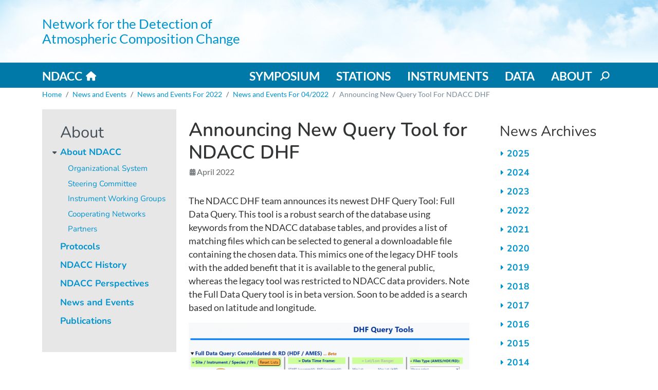

--- FILE ---
content_type: text/html; charset=UTF-8
request_url: https://ndacc.larc.nasa.gov/news/2022/04/announcing-new-query-tool-ndacc-dhf
body_size: 98430
content:
<!DOCTYPE html>
<html lang="en" dir="ltr">
  <head>
    <meta charset="utf-8" />
<script async type="text/javascript" src="https://dap.digitalgov.gov/Universal-Federated-Analytics-Min.js?agency=NASA&amp;subagency=LARC" id="_fed_an_ua_tag"></script>
<meta name="Generator" content="Drupal 10 (https://www.drupal.org)" />
<meta name="MobileOptimized" content="width" />
<meta name="HandheldFriendly" content="true" />
<meta name="viewport" content="width=device-width, initial-scale=1.0" />
<link rel="icon" href="/themes/custom/ndacc/favicon.ico" type="image/vnd.microsoft.icon" />
<link rel="canonical" href="https://ndacc.larc.nasa.gov/news/2022/04/announcing-new-query-tool-ndacc-dhf" />
<link rel="shortlink" href="https://ndacc.larc.nasa.gov/node/16507" />

    <title>Announcing New Query Tool for NDACC DHF | Network for the Detection of Atmospheric Composition Change</title>
    <link rel="stylesheet" media="all" href="/modules/contrib/ajax_loader/css/throbber-general.css?t9a4w6" />
<link rel="stylesheet" media="all" href="/core/assets/vendor/jquery.ui/themes/base/core.css?t9a4w6" />
<link rel="stylesheet" media="all" href="/core/assets/vendor/jquery.ui/themes/base/autocomplete.css?t9a4w6" />
<link rel="stylesheet" media="all" href="/core/assets/vendor/jquery.ui/themes/base/menu.css?t9a4w6" />
<link rel="stylesheet" media="all" href="/core/themes/stable9/css/core/components/progress.module.css?t9a4w6" />
<link rel="stylesheet" media="all" href="/core/themes/stable9/css/core/components/ajax-progress.module.css?t9a4w6" />
<link rel="stylesheet" media="all" href="/core/themes/stable9/css/core/components/autocomplete-loading.module.css?t9a4w6" />
<link rel="stylesheet" media="all" href="/core/themes/stable9/css/system/components/align.module.css?t9a4w6" />
<link rel="stylesheet" media="all" href="/core/themes/stable9/css/system/components/fieldgroup.module.css?t9a4w6" />
<link rel="stylesheet" media="all" href="/core/themes/stable9/css/system/components/container-inline.module.css?t9a4w6" />
<link rel="stylesheet" media="all" href="/core/themes/stable9/css/system/components/clearfix.module.css?t9a4w6" />
<link rel="stylesheet" media="all" href="/core/themes/stable9/css/system/components/details.module.css?t9a4w6" />
<link rel="stylesheet" media="all" href="/core/themes/stable9/css/system/components/hidden.module.css?t9a4w6" />
<link rel="stylesheet" media="all" href="/core/themes/stable9/css/system/components/item-list.module.css?t9a4w6" />
<link rel="stylesheet" media="all" href="/core/themes/stable9/css/system/components/js.module.css?t9a4w6" />
<link rel="stylesheet" media="all" href="/core/themes/stable9/css/system/components/nowrap.module.css?t9a4w6" />
<link rel="stylesheet" media="all" href="/core/themes/stable9/css/system/components/position-container.module.css?t9a4w6" />
<link rel="stylesheet" media="all" href="/core/themes/stable9/css/system/components/reset-appearance.module.css?t9a4w6" />
<link rel="stylesheet" media="all" href="/core/themes/stable9/css/system/components/resize.module.css?t9a4w6" />
<link rel="stylesheet" media="all" href="/core/themes/stable9/css/system/components/system-status-counter.css?t9a4w6" />
<link rel="stylesheet" media="all" href="/core/themes/stable9/css/system/components/system-status-report-counters.css?t9a4w6" />
<link rel="stylesheet" media="all" href="/core/themes/stable9/css/system/components/system-status-report-general-info.css?t9a4w6" />
<link rel="stylesheet" media="all" href="/core/themes/stable9/css/system/components/tablesort.module.css?t9a4w6" />
<link rel="stylesheet" media="all" href="/modules/custom/ndacc_dashboard_link/css/dashboard-link.css?t9a4w6" />
<link rel="stylesheet" media="all" href="/core/themes/stable9/css/views/views.module.css?t9a4w6" />
<link rel="stylesheet" media="all" href="/core/assets/vendor/jquery.ui/themes/base/theme.css?t9a4w6" />
<link rel="stylesheet" media="all" href="/modules/contrib/ajax_loader/css/wave.css?t9a4w6" />
<link rel="stylesheet" media="all" href="/modules/contrib/ckeditor_accordion/css/accordion.frontend.css?t9a4w6" />
<link rel="stylesheet" media="all" href="/modules/contrib/scroll_top_button/css/scroll.top.button.css?t9a4w6" />
<link rel="stylesheet" media="all" href="/modules/contrib/search_api_autocomplete/css/search_api_autocomplete.css?t9a4w6" />
<link rel="stylesheet" media="all" href="/modules/contrib/simple_popup_views/css/simple_popup_views.css?t9a4w6" />
<link rel="stylesheet" media="all" href="/core/themes/stable9/css/core/assets/vendor/normalize-css/normalize.css?t9a4w6" />
<link rel="stylesheet" media="all" href="/themes/custom/ndacc/css/components/progress.css?t9a4w6" />
<link rel="stylesheet" media="all" href="/themes/custom/ndacc/css/components/action-links.css?t9a4w6" />
<link rel="stylesheet" media="all" href="/themes/custom/ndacc/css/components/breadcrumb.css?t9a4w6" />
<link rel="stylesheet" media="all" href="/themes/custom/ndacc/css/components/button.css?t9a4w6" />
<link rel="stylesheet" media="all" href="/themes/custom/ndacc/css/components/collapse-processed.css?t9a4w6" />
<link rel="stylesheet" media="all" href="/themes/custom/ndacc/css/components/container-inline.css?t9a4w6" />
<link rel="stylesheet" media="all" href="/themes/custom/ndacc/css/components/details.css?t9a4w6" />
<link rel="stylesheet" media="all" href="/themes/custom/ndacc/css/components/exposed-filters.css?t9a4w6" />
<link rel="stylesheet" media="all" href="/themes/custom/ndacc/css/components/field.css?t9a4w6" />
<link rel="stylesheet" media="all" href="/themes/custom/ndacc/css/components/form.css?t9a4w6" />
<link rel="stylesheet" media="all" href="/themes/custom/ndacc/css/components/icons.css?t9a4w6" />
<link rel="stylesheet" media="all" href="/themes/custom/ndacc/css/components/inline-form.css?t9a4w6" />
<link rel="stylesheet" media="all" href="/themes/custom/ndacc/css/components/item-list.css?t9a4w6" />
<link rel="stylesheet" media="all" href="/themes/custom/ndacc/css/components/link.css?t9a4w6" />
<link rel="stylesheet" media="all" href="/themes/custom/ndacc/css/components/links.css?t9a4w6" />
<link rel="stylesheet" media="all" href="/themes/custom/ndacc/css/components/menu.css?t9a4w6" />
<link rel="stylesheet" media="all" href="/themes/custom/ndacc/css/components/more-link.css?t9a4w6" />
<link rel="stylesheet" media="all" href="/themes/custom/ndacc/css/components/pager.css?t9a4w6" />
<link rel="stylesheet" media="all" href="/themes/custom/ndacc/css/components/tabledrag.css?t9a4w6" />
<link rel="stylesheet" media="all" href="/themes/custom/ndacc/css/components/tableselect.css?t9a4w6" />
<link rel="stylesheet" media="all" href="/themes/custom/ndacc/css/components/tablesort.css?t9a4w6" />
<link rel="stylesheet" media="all" href="/themes/custom/ndacc/css/components/tabs.css?t9a4w6" />
<link rel="stylesheet" media="all" href="/themes/custom/ndacc/css/components/textarea.css?t9a4w6" />
<link rel="stylesheet" media="all" href="/themes/custom/ndacc/css/components/ui-dialog.css?t9a4w6" />
<link rel="stylesheet" media="all" href="/themes/custom/ndacc/css/components/messages.css?t9a4w6" />
<link rel="stylesheet" media="all" href="/themes/custom/ndacc/css/components/node.css?t9a4w6" />
<link rel="stylesheet" media="all" href="/themes/custom/ndacc/css/components/book-navigation.css?t9a4w6" />
<link rel="stylesheet" media="all" href="/themes/custom/ndacc/css/components/ckeditor-ui.css?t9a4w6" />
<link rel="stylesheet" media="all" href="/libraries/bootstrap/dist/css/bootstrap.min.css?t9a4w6" />
<link rel="stylesheet" media="all" href="/libraries/fontawesome/css/all.min.css?t9a4w6" />
<link rel="stylesheet" media="all" href="/themes/custom/ndacc/dist/css/ndacc.style.min.css?t9a4w6" />

    
  </head>
  <body class="path-node page-node-type-news-item">
    <script>
      document.body.classList.add('is-hidden');
    </script>
        <a href="#main-content" class="visually-hidden focusable skip-link">
      Skip to main content
    </a>
    
      <div class="dialog-off-canvas-main-canvas" data-off-canvas-main-canvas>
    <div class="layout-container">


  <header class="ndacc-header" role="banner">
      <div class="container region region-header">
    <div class="row">
      <div class="col-12">
        <div id="block-ndacc-branding" class="block block-system block-system-branding-block">
  
    
          <div class="site-name">
      <a href="/" rel="home">Network for the Detection of <br>Atmospheric Composition Change</a>
    </div>
    </div>

      </div>
    </div>
  </div>

  </header>


    <div class="navbar navbar-expand-lg region region-primary-menu">
    <div class="container">
      <nav role="navigation" aria-labelledby="block-home-link-menu" id="block-home-link" class="col-12 col-sm-3 navigation menu--home">
            
  <h2 class="visually-hidden" id="block-home-link-menu">Home link</h2>
  

        
              <ul class="menu nav">
                    <li class="menu-item">
        <a href="/" title="Home page" data-drupal-link-system-path="&lt;front&gt;">NDACC</a>
              </li>
        </ul>
  


  </nav>

<nav role="navigation" aria-labelledby="block-ndacc-main-menu-menu" id="block-ndacc-main-menu" class="col-12 col-sm-9 menu--main">

  <div class="search-icon"><a href="/search" title="Search this site"><i class="fa-solid fa-magnifying-glass"></i></a></div>

          
  <h2 class="visually-hidden" id="block-ndacc-main-menu-menu">Main navigation</h2>

        
              <ul class="menu nav">
                    <li class="menu-item">
        <a href="/symposium-2025" data-drupal-link-system-path="node/16980">Symposium</a>
              </li>
                <li class="menu-item">
        <a href="/stations" title="Measurement Stations" data-drupal-link-system-path="stations">Stations</a>
              </li>
                <li class="menu-item menu-item--expanded">
        <a href="/instruments" title="NDACC Instruments" data-drupal-link-system-path="instruments">Instruments</a>
                                <ul class="menu nav">
                    <li class="menu-item">
        <a href="/instruments" data-drupal-link-system-path="instruments">Instruments</a>
              </li>
                <li class="menu-item">
        <a href="/instruments/working-groups" data-drupal-link-system-path="node/30">Working Groups</a>
              </li>
                <li class="menu-item">
        <a href="/instruments/search" data-drupal-link-system-path="instruments/search">Search All Instruments</a>
              </li>
        </ul>
  
              </li>
                <li class="menu-item menu-item--expanded">
        <a href="/data" title="Data Information" data-drupal-link-system-path="node/16497">Data</a>
                                <ul class="menu nav">
                    <li class="menu-item">
        <a href="/data" data-drupal-link-system-path="node/16497">Data Information</a>
              </li>
                <li class="menu-item">
        <a href="/data/observational-capabilities" data-drupal-link-system-path="node/16498">Observational Capabilities</a>
              </li>
                <li class="menu-item">
        <a href="/data/use-agreement" data-drupal-link-system-path="node/16499">Data Use Agreement</a>
              </li>
                <li class="menu-item">
        <a href="/data/protocols/annex">Data Delinquency Document</a>
              </li>
                <li class="menu-item">
        <a href="/data/ma-directory" data-drupal-link-system-path="node/570">Measurements and Analyses Directory</a>
              </li>
                <li class="menu-item">
        <a href="/data/formats" data-drupal-link-system-path="node/16500">Data Formats</a>
              </li>
        </ul>
  
              </li>
                <li class="menu-item menu-item--expanded">
        <a href="/about" title="About NDACC" data-drupal-link-system-path="node/16491">About</a>
                                <ul class="menu nav">
                    <li class="menu-item">
        <a href="/about" data-drupal-link-system-path="node/16491">About NDACC</a>
              </li>
                <li class="menu-item menu-item--collapsed">
        <a href="/about/protocols" data-drupal-link-system-path="about/protocols">Protocols</a>
              </li>
                <li class="menu-item">
        <a href="/about/history" data-drupal-link-system-path="node/16495">NDACC History</a>
              </li>
                <li class="menu-item">
        <a href="/about/perspectives" data-drupal-link-system-path="node/16492">NDACC Perspectives</a>
              </li>
                <li class="menu-item">
        <a href="/news" data-drupal-link-system-path="news">News and Events</a>
              </li>
                <li class="menu-item">
        <a href="/publications" data-drupal-link-system-path="publications">Publications</a>
              </li>
        </ul>
  
              </li>
        </ul>
  



  
</nav>
<div class="views-exposed-form block block-views block-views-exposed-filter-blocksearch-page" data-drupal-selector="views-exposed-form-search-page" id="block-search-block">
  
    
      <form action="/search" method="get" id="views-exposed-form-search-page" accept-charset="UTF-8">
  <div class="row g-0 d-flex align-items-start form--inline clearfix">
  <div class="js-form-item form-item js-form-type-search-api-autocomplete form-type-search-api-autocomplete js-form-item-term form-item-term form-no-label col-md-9">
        <input placeholder="Enter your search term(s)" data-drupal-selector="edit-term" data-search-api-autocomplete-search="search" class="form-autocomplete form-text form-control" data-autocomplete-path="/search_api_autocomplete/search?display=page&amp;&amp;filter=term" type="text" id="edit-term" name="term" value="" size="30" maxlength="128" />

        </div>
<div data-drupal-selector="edit-actions" class="form-actions js-form-wrapper form-wrapper col-md" id="edit-actions"><input data-drupal-selector="edit-submit-search" type="submit" id="edit-submit-search" value="Search" class="button js-form-submit form-submit btn btn-primary" />
</div>

</div>

</form>

  </div>

    </div>
  </div>



  


        <div class="container">
                <div class="region region-breadcrumb">
    <div id="block-ndacc-breadcrumbs" class="block block-system block-system-breadcrumb-block">
  
    
        <nav role="navigation" aria-label="breadcrumb" aria-labelledby="system-breadcrumb">
    <h2 id="system-breadcrumb" class="visually-hidden">Breadcrumb</h2>
    <ol class="breadcrumb">
          <li class="breadcrumb-item">
                  <a href="/">Home</a>
              </li>
          <li class="breadcrumb-item">
                  <a href="/news">News and Events</a>
              </li>
          <li class="breadcrumb-item">
                  <a href="/news/2022">News and Events For 2022</a>
              </li>
          <li class="breadcrumb-item">
                  <a href="/news/2022/04">News and Events For 04/2022</a>
              </li>
          <li class="breadcrumb-item">
                  Announcing New Query Tool For NDACC DHF
              </li>
        </ol>
  </nav>

  </div>

  </div>

          </div>
  
<a id="main-content" tabindex="-1"></a>
  <main role="main" class="main-container container js-quickedit-main-content">

    <div class="row">

                              <aside class="col-sm-3" role="complementary">
              <div class="region region-sidebar-first">
    <nav role="navigation" aria-labelledby="block-about-ndacc-menu" id="block-about-ndacc" class="block block-menu navigation menu--menu-about-ndacc">
      
  <h2 id="block-about-ndacc-menu">About</h2>
  

        
              <ul class="menu">
                    <li class="menu-item menu-item--expanded">
        <a href="/about" data-drupal-link-system-path="node/16491">About NDACC</a>
                                <ul class="menu">
                    <li class="menu-item">
        <a href="/about/organizational-system" data-drupal-link-system-path="node/16493">Organizational System</a>
              </li>
                <li class="menu-item">
        <a href="/about/steering-committee" data-drupal-link-system-path="node/16494">Steering Committee</a>
              </li>
                <li class="menu-item">
        <a href="/instruments/working-groups" title="" data-drupal-link-system-path="node/30">Instrument Working Groups</a>
              </li>
                <li class="menu-item">
        <a href="/about/cooperating-networks" data-drupal-link-system-path="node/16496">Cooperating Networks</a>
              </li>
                <li class="menu-item">
        <a href="/about/partners" data-drupal-link-system-path="node/16979">Partners </a>
              </li>
        </ul>
  
              </li>
                <li class="menu-item">
        <a href="/about/protocols" data-drupal-link-system-path="about/protocols">Protocols</a>
              </li>
                <li class="menu-item">
        <a href="/about/history" data-drupal-link-system-path="node/16495">NDACC History</a>
              </li>
                <li class="menu-item">
        <a href="/about/perspectives" data-drupal-link-system-path="node/16492">NDACC Perspectives</a>
              </li>
                <li class="menu-item menu-item--active-trail">
        <a href="/news" data-drupal-link-system-path="news">News and Events</a>
              </li>
                <li class="menu-item">
        <a href="/publications" data-drupal-link-system-path="publications">Publications</a>
              </li>
        </ul>
  


  </nav>

  </div>

          </aside>
              
            
      <section class="col-sm-6">

                
                
                            <div class="region region-content">
    <div data-drupal-messages-fallback class="hidden"></div>
<div id="block-ndacc-page-title" class="block block-core block-page-title-block">
  
    
      
  <h1 class="page-title"><span class="field field--name-title field--type-string field--label-hidden">Announcing New Query Tool for NDACC DHF</span>
</h1>


  </div>
<div id="block-ndacc-ndacc-system-main" class="block block-system block-system-main-block">
  
    
      
<article data-history-node-id="16507" class="node node--type-news-item node--promoted node--view-mode-full">

  
    

  
  <div class="node__content">
              
            <div class="field field--name-field-date field--type-datetime field--label-hidden field__item"><time datetime="2022-04-01T12:00:00Z" class="datetime">April 2022</time>
</div>
      
            <div class="clearfix text-formatted field field--name-body field--type-text-with-summary field--label-hidden field__item"><p>The NDACC DHF team announces its newest DHF Query Tool: Full Data Query. This tool is a robust search of the database using keywords from the NDACC database tables, and provides a list of matching files which can be selected to general a downloadable file containing the chosen data. This mimics one of the legacy DHF tools with the added benefit that it is available to the general public, whereas the legacy tool was restricted to NDACC data providers. Note the Full Data Query tool is in beta version. Soon to be added is a search based on latitude and longitude.</p>
<p><img src="/sites/default/files/images/news/2022/202204_querytools.png" data-entity-uuid="4fa06189-25f5-473b-8c97-7b2ff13b4679" data-entity-type="file" alt width="600" height="203" loading="lazy" class="img-fluid">
</p><p>The Full Data Query tool joins our other tools:</p>
<ul>
<li>File Lists Query: lists datasets in entirety useful in that it details the start and end dates of the data</li>
<li>Extract NCEP Station Profile: tool to extract data for a single station in a specified date range from daily files.</li>
</ul>
<p>These tools are now available at <a href="https://www-air.larc.nasa.gov/missions/ndacc/tools.html">https://www-air.larc.nasa.gov/missions/ndacc/tools.html</a>.</p>
<p>With the release of these tools, we will shortly begin the shutdown of the legacy DHF at NOAA/CPC. This will occur in stages over the next two months. If you have not migrated to LaRC for data access to date, you will need to do it now.</p>
</div>
      
      </div>

</article>

  </div>

  </div>

              </section>

                              <aside class="col-sm-3" role="complementary">
              <div class="region region-sidebar-second">
    <div class="views-element-container block block-views block-views-blocknews-archives" id="block-news-archives">
  
      <h2>News Archives</h2>
    
      <div>




  <div class="accordion accordion-flush view view-news view-id-news view-display-id-archives js-view-dom-id-d730abaa1c69c335ac939f71a171d45dec82395321de408ecdbb2643265b8d0c">
    


<div class="accordion-item view-grouping">
  <h2 class="accordion-header view-grouping-header" id="news-archives-header-2025">
    <button class="accordion-button collapsed" type="button" data-bs-toggle="collapse" data-bs-target="#news-archives-content-2025" aria-expanded="true" aria-controls="news-archives-content-2025">2025</button>
  </h2>
  <div id="news-archives-content-2025" class="accordion-collapse collapse view-grouping-content" aria-labelledby="news-archives-header-2025">
    <div class="accordion-body">
      <div class="accordion accordion-flush">



        



<div class="accordion-item">

  <h3 class="accordion-header" id="month-header-11-2025">
    <button class="accordion-button collapsed" type="button" data-bs-toggle="collapse" data-bs-target="#month-content-11-2025" aria-expanded="false" aria-controls="month-content-11-2025">November</button>
  </h3>

  <div id="month-content-11-2025" class="accordion-collapse collapse" aria-labelledby="month-header-11-2025">
    <ul class="accordion-body">
            <li>
<a href="/news/2025/11/ndacc-symposium-2025-virginia-beach" hreflang="en">NDACC Symposium 2025 in Virginia Beach</a></li>
            <li>
<a href="/news/2025/11/ndacc-steering-committee-meeting-2025" hreflang="en">NDACC Steering Committee Meeting 2025</a></li>
            <li>
<a href="/news/2025/11/impact-2023-canadian-forest-fires-air-quality-southern-ontario" hreflang="en">The Impact of the 2023 Canadian Forest Fires on Air Quality in Southern Ontario</a></li>
            <li>
<a href="/news/2025/11/measured-modeled-trends-seven-tropospheric-pollutants-high-arctic-1999-2022" hreflang="en">Measured and Modeled Trends of Seven Tropospheric Pollutants in the High Arctic from 1999 to 2022</a></li>
          </ul>
  </div>

</div>




  



<div class="accordion-item">

  <h3 class="accordion-header" id="month-header-08-2025">
    <button class="accordion-button collapsed" type="button" data-bs-toggle="collapse" data-bs-target="#month-content-08-2025" aria-expanded="false" aria-controls="month-content-08-2025">August</button>
  </h3>

  <div id="month-content-08-2025" class="accordion-collapse collapse" aria-labelledby="month-header-08-2025">
    <ul class="accordion-body">
            <li>
<a href="/news/2025/08/save-date-actris-science-conference-2026" hreflang="en">Save the date - ACTRIS Science Conference 2026</a></li>
          </ul>
  </div>

</div>




    



<div class="accordion-item">

  <h3 class="accordion-header" id="month-header-06-2025">
    <button class="accordion-button collapsed" type="button" data-bs-toggle="collapse" data-bs-target="#month-content-06-2025" aria-expanded="false" aria-controls="month-content-06-2025">June</button>
  </h3>

  <div id="month-content-06-2025" class="accordion-collapse collapse" aria-labelledby="month-header-06-2025">
    <ul class="accordion-body">
            <li>
<a href="/news/2025/06/new-ncep-temperature-geopotential-height-product-begins-april-15-2025" hreflang="en">New NCEP temperature and Geopotential Height Product begins April 15, 2025</a></li>
            <li>
<a href="/news/2025/06/ndacc-symposium-2025-early-bird-registration-open-now-until-august-29-2025" hreflang="en">NDACC Symposium 2025 Early Bird Registration - open now until August 29, 2025</a></li>
          </ul>
  </div>

</div>




  



<div class="accordion-item">

  <h3 class="accordion-header" id="month-header-04-2025">
    <button class="accordion-button collapsed" type="button" data-bs-toggle="collapse" data-bs-target="#month-content-04-2025" aria-expanded="false" aria-controls="month-content-04-2025">April</button>
  </h3>

  <div id="month-content-04-2025" class="accordion-collapse collapse" aria-labelledby="month-header-04-2025">
    <ul class="accordion-body">
            <li>
<a href="/news/2025/04/announcing-gruan-icm-16-held-17-21-november-2025-puerto-de-la-cruz-tenerife" hreflang="en">Announcing GRUAN ICM-16 to be held 17– 21 November 2025, Puerto de la Cruz, Tenerife</a></li>
          </ul>
  </div>

</div>




  



<div class="accordion-item">

  <h3 class="accordion-header" id="month-header-03-2025">
    <button class="accordion-button collapsed" type="button" data-bs-toggle="collapse" data-bs-target="#month-content-03-2025" aria-expanded="false" aria-controls="month-content-03-2025">March</button>
  </h3>

  <div id="month-content-03-2025" class="accordion-collapse collapse" aria-labelledby="month-header-03-2025">
    <ul class="accordion-body">
            <li>
<a href="/news/2025/03/ndacc-2025-symposium-abstract-submission-open-now" hreflang="en">NDACC 2025 Symposium Abstract Submission OPEN NOW!</a></li>
          </ul>
  </div>

</div>




  



<div class="accordion-item">

  <h3 class="accordion-header" id="month-header-02-2025">
    <button class="accordion-button collapsed" type="button" data-bs-toggle="collapse" data-bs-target="#month-content-02-2025" aria-expanded="false" aria-controls="month-content-02-2025">February</button>
  </h3>

  <div id="month-content-02-2025" class="accordion-collapse collapse" aria-labelledby="month-header-02-2025">
    <ul class="accordion-body">
            <li>
<a href="/news/2025/02/first-announcement-2025-ndacc-symposium-virginia-beach-va-usa" hreflang="en">First Announcement:  The 2025 NDACC Symposium, Virginia Beach, VA, USA</a></li>
          </ul>
  </div>

</div>




  



<div class="accordion-item">

  <h3 class="accordion-header" id="month-header-01-2025">
    <button class="accordion-button collapsed" type="button" data-bs-toggle="collapse" data-bs-target="#month-content-01-2025" aria-expanded="false" aria-controls="month-content-01-2025">January</button>
  </h3>

  <div id="month-content-01-2025" class="accordion-collapse collapse" aria-labelledby="month-header-01-2025">
    <ul class="accordion-body">
            <li>
<a href="/news/2025/01/new-smol-x-lidar-instruments-first-field-deployment-expected-spring-2025" hreflang="en">New SMOL-X lidar instrument’s first field deployment expected Spring 2025</a></li>
          </ul>
  </div>

</div>
</div>
    </div>
  </div>
</div>



<div class="accordion-item view-grouping">
  <h2 class="accordion-header view-grouping-header" id="news-archives-header-2024">
    <button class="accordion-button collapsed" type="button" data-bs-toggle="collapse" data-bs-target="#news-archives-content-2024" aria-expanded="true" aria-controls="news-archives-content-2024">2024</button>
  </h2>
  <div id="news-archives-content-2024" class="accordion-collapse collapse view-grouping-content" aria-labelledby="news-archives-header-2024">
    <div class="accordion-body">
      <div class="accordion accordion-flush">



    



<div class="accordion-item">

  <h3 class="accordion-header" id="month-header-11-2024">
    <button class="accordion-button collapsed" type="button" data-bs-toggle="collapse" data-bs-target="#month-content-11-2024" aria-expanded="false" aria-controls="month-content-11-2024">November</button>
  </h3>

  <div id="month-content-11-2024" class="accordion-collapse collapse" aria-labelledby="month-header-11-2024">
    <ul class="accordion-body">
            <li>
<a href="/news/2024/11/ndacc-annual-steering-committee-meeting-held-south-america-first-time" hreflang="en">NDACC Annual Steering Committee Meeting Held in South America for the First Time</a></li>
            <li>
<a href="/news/2024/11/recent-decreases-growth-rate-atmospheric-hcfc-22-column-derived-ground-based-ftir" hreflang="en">Recent Decreases in the Growth Rate of Atmospheric HCFC-22 Column Derived From the Ground-Based FTIR Harmonized Retrievals at 16 NDACC Sites</a></li>
          </ul>
  </div>

</div>




  



<div class="accordion-item">

  <h3 class="accordion-header" id="month-header-10-2024">
    <button class="accordion-button collapsed" type="button" data-bs-toggle="collapse" data-bs-target="#month-content-10-2024" aria-expanded="false" aria-controls="month-content-10-2024">October</button>
  </h3>

  <div id="month-content-10-2024" class="accordion-collapse collapse" aria-labelledby="month-header-10-2024">
    <ul class="accordion-body">
            <li>
<a href="/news/2024/10/evdc-provides-new-satellite-orbit-visualization-tool" hreflang="en">EVDC provides new satellite orbit visualization tool</a></li>
          </ul>
  </div>

</div>




  



<div class="accordion-item">

  <h3 class="accordion-header" id="month-header-08-2024">
    <button class="accordion-button collapsed" type="button" data-bs-toggle="collapse" data-bs-target="#month-content-08-2024" aria-expanded="false" aria-controls="month-content-08-2024">August</button>
  </h3>

  <div id="month-content-08-2024" class="accordion-collapse collapse" aria-labelledby="month-header-08-2024">
    <ul class="accordion-body">
            <li>
<a href="/news/2024/08/webinars-regional-meetups-implement-latest-recommendations-ozonesonde-best-practices" hreflang="en">Webinars and regional meetups to implement the latest recommendations on ozonesonde best practices </a></li>
          </ul>
  </div>

</div>




  



<div class="accordion-item">

  <h3 class="accordion-header" id="month-header-07-2024">
    <button class="accordion-button collapsed" type="button" data-bs-toggle="collapse" data-bs-target="#month-content-07-2024" aria-expanded="false" aria-controls="month-content-07-2024">July</button>
  </h3>

  <div id="month-content-07-2024" class="accordion-collapse collapse" aria-labelledby="month-header-07-2024">
    <ul class="accordion-body">
            <li>
<a href="/news/2024/07/cindi-3-intercomparison-campaign-held-cabauw-2024" hreflang="en">The CINDI-3 Intercomparison Campaign held in Cabauw in 2024</a></li>
          </ul>
  </div>

</div>




  



<div class="accordion-item">

  <h3 class="accordion-header" id="month-header-06-2024">
    <button class="accordion-button collapsed" type="button" data-bs-toggle="collapse" data-bs-target="#month-content-06-2024" aria-expanded="false" aria-controls="month-content-06-2024">June</button>
  </h3>

  <div id="month-content-06-2024" class="accordion-collapse collapse" aria-labelledby="month-header-06-2024">
    <ul class="accordion-body">
            <li>
<a href="/news/2024/06/ndacc-actris-sign-mou-share-research-more" hreflang="en">NDACC and ACTRIS sign MOU to share research, and more</a></li>
          </ul>
  </div>

</div>
</div>
    </div>
  </div>
</div>



<div class="accordion-item view-grouping">
  <h2 class="accordion-header view-grouping-header" id="news-archives-header-2023">
    <button class="accordion-button collapsed" type="button" data-bs-toggle="collapse" data-bs-target="#news-archives-content-2023" aria-expanded="true" aria-controls="news-archives-content-2023">2023</button>
  </h2>
  <div id="news-archives-content-2023" class="accordion-collapse collapse view-grouping-content" aria-labelledby="news-archives-header-2023">
    <div class="accordion-body">
      <div class="accordion accordion-flush">



    



<div class="accordion-item">

  <h3 class="accordion-header" id="month-header-11-2023">
    <button class="accordion-button collapsed" type="button" data-bs-toggle="collapse" data-bs-target="#month-content-11-2023" aria-expanded="false" aria-controls="month-content-11-2023">November</button>
  </h3>

  <div id="month-content-11-2023" class="accordion-collapse collapse" aria-labelledby="month-header-11-2023">
    <ul class="accordion-body">
            <li>
<a href="/news/2023/11/lauder-stratospheric-ozone-lidar-lausol-running-again" hreflang="en">The Lauder Stratospheric Ozone Lidar (LAUSOL) is up and running again!</a></li>
            <li>
<a href="/news/2023/11/hefei-china-ftir-joins-ndacc-irwg" hreflang="en">Hefei, China FTIR joins NDACC-IRWG</a></li>
          </ul>
  </div>

</div>




  



<div class="accordion-item">

  <h3 class="accordion-header" id="month-header-10-2023">
    <button class="accordion-button collapsed" type="button" data-bs-toggle="collapse" data-bs-target="#month-content-10-2023" aria-expanded="false" aria-controls="month-content-10-2023">October</button>
  </h3>

  <div id="month-content-10-2023" class="accordion-collapse collapse" aria-labelledby="month-header-10-2023">
    <ul class="accordion-body">
            <li>
<a href="/news/2023/10/anomalies-o3-co-c2h2-h2co-c2h6-using-ndacc-ftir-assessed-model-simulation-2020-covid" hreflang="en">Anomalies of O3, CO, C2H2, H2CO, and C2H6 using NDACC FTIR and Assessed with Model Simulation in 2020: COVID-19 Lockdowns Versus Natural Variability</a></li>
          </ul>
  </div>

</div>




  



<div class="accordion-item">

  <h3 class="accordion-header" id="month-header-09-2023">
    <button class="accordion-button collapsed" type="button" data-bs-toggle="collapse" data-bs-target="#month-content-09-2023" aria-expanded="false" aria-controls="month-content-09-2023">September</button>
  </h3>

  <div id="month-content-09-2023" class="accordion-collapse collapse" aria-labelledby="month-header-09-2023">
    <ul class="accordion-body">
            <li>
<a href="/news/2023/09/ndacc-steering-committee-meets-murnau-germany-september-2023" hreflang="en">NDACC Steering Committee Meets in Murnau Germany, September 2023</a></li>
          </ul>
  </div>

</div>




    



<div class="accordion-item">

  <h3 class="accordion-header" id="month-header-08-2023">
    <button class="accordion-button collapsed" type="button" data-bs-toggle="collapse" data-bs-target="#month-content-08-2023" aria-expanded="false" aria-controls="month-content-08-2023">August</button>
  </h3>

  <div id="month-content-08-2023" class="accordion-collapse collapse" aria-labelledby="month-header-08-2023">
    <ul class="accordion-body">
            <li>
<a href="/news/2023/08/announcing-2025-ndacc-symposium" hreflang="en">Announcing the 2025 NDACC Symposium</a></li>
            <li>
<a href="/news/2023/08/new-sonde-working-group-webpage" hreflang="en">New Sonde Working Group Webpage</a></li>
          </ul>
  </div>

</div>




    



<div class="accordion-item">

  <h3 class="accordion-header" id="month-header-06-2023">
    <button class="accordion-button collapsed" type="button" data-bs-toggle="collapse" data-bs-target="#month-content-06-2023" aria-expanded="false" aria-controls="month-content-06-2023">June</button>
  </h3>

  <div id="month-content-06-2023" class="accordion-collapse collapse" aria-labelledby="month-header-06-2023">
    <ul class="accordion-body">
            <li>
<a href="/news/2023/06/analyzing-ozone-variations-uncertainties-high-latitudes-during-sudden-stratospheric" hreflang="en">Analyzing Ozone Variations and Uncertainties at High Latitudes during Sudden Stratospheric  Warming Events using MERRA-2</a></li>
            <li>
<a href="/news/2023/06/validation-formaldehyde-products-omps-nadir-mappers-onboard-suomi-npp-noaa-20" hreflang="en">Validation of Formaldehyde Products from the OMPS Nadir Mappers Onboard the Suomi NPP  and NOAA-20 satellites with NDACC FTIR data</a></li>
          </ul>
  </div>

</div>




    



<div class="accordion-item">

  <h3 class="accordion-header" id="month-header-05-2023">
    <button class="accordion-button collapsed" type="button" data-bs-toggle="collapse" data-bs-target="#month-content-05-2023" aria-expanded="false" aria-controls="month-content-05-2023">May</button>
  </h3>

  <div id="month-content-05-2023" class="accordion-collapse collapse" aria-labelledby="month-header-05-2023">
    <ul class="accordion-body">
            <li>
<a href="/news/2023/05/quadrennial-ozone-symposium-2024-save-date" hreflang="en">Quadrennial Ozone Symposium 2024 - Save the Date</a></li>
            <li>
<a href="/news/2023/05/aerosol-clouds-trace-gases-research-infrastructure-actris-established-european" hreflang="en">The Aerosol, Clouds, and Trace Gases Research Infrastructure (ACTRIS) established as a European Research Infrastructure Consortium on 25 April 2023</a></li>
          </ul>
  </div>

</div>




  



<div class="accordion-item">

  <h3 class="accordion-header" id="month-header-04-2023">
    <button class="accordion-button collapsed" type="button" data-bs-toggle="collapse" data-bs-target="#month-content-04-2023" aria-expanded="false" aria-controls="month-content-04-2023">April</button>
  </h3>

  <div id="month-content-04-2023" class="accordion-collapse collapse" aria-labelledby="month-header-04-2023">
    <ul class="accordion-body">
            <li>
<a href="/news/2023/04/ndacc-toar-ii-hegiftom" hreflang="en">NDACC and TOAR-II HEGIFTOM</a></li>
          </ul>
  </div>

</div>




  



<div class="accordion-item">

  <h3 class="accordion-header" id="month-header-03-2023">
    <button class="accordion-button collapsed" type="button" data-bs-toggle="collapse" data-bs-target="#month-content-03-2023" aria-expanded="false" aria-controls="month-content-03-2023">March</button>
  </h3>

  <div id="month-content-03-2023" class="accordion-collapse collapse" aria-labelledby="month-header-03-2023">
    <ul class="accordion-body">
            <li>
<a href="/news/2023/03/change-model-support-ftir-lidar-sonde-dobson-stations" hreflang="en">Change in Model Support for FTIR, Lidar, Sonde, and Dobson Stations</a></li>
          </ul>
  </div>

</div>




  



<div class="accordion-item">

  <h3 class="accordion-header" id="month-header-02-2023">
    <button class="accordion-button collapsed" type="button" data-bs-toggle="collapse" data-bs-target="#month-content-02-2023" aria-expanded="false" aria-controls="month-content-02-2023">February</button>
  </h3>

  <div id="month-content-02-2023" class="accordion-collapse collapse" aria-labelledby="month-header-02-2023">
    <ul class="accordion-body">
            <li>
<a href="/news/2023/02/gmi-model-support-files-ftir-lidar-sonde-dobson-stations-now-available-2022" hreflang="en">GMI Model Support Files for FTIR, Lidar, Sonde, and Dobson stations now available for 2022</a></li>
          </ul>
  </div>

</div>
</div>
    </div>
  </div>
</div>



<div class="accordion-item view-grouping">
  <h2 class="accordion-header view-grouping-header" id="news-archives-header-2022">
    <button class="accordion-button collapsed" type="button" data-bs-toggle="collapse" data-bs-target="#news-archives-content-2022" aria-expanded="true" aria-controls="news-archives-content-2022">2022</button>
  </h2>
  <div id="news-archives-content-2022" class="accordion-collapse collapse view-grouping-content" aria-labelledby="news-archives-header-2022">
    <div class="accordion-body">
      <div class="accordion accordion-flush">



  



<div class="accordion-item">

  <h3 class="accordion-header" id="month-header-10-2022">
    <button class="accordion-button collapsed" type="button" data-bs-toggle="collapse" data-bs-target="#month-content-10-2022" aria-expanded="false" aria-controls="month-content-10-2022">October</button>
  </h3>

  <div id="month-content-10-2022" class="accordion-collapse collapse" aria-labelledby="month-header-10-2022">
    <ul class="accordion-body">
            <li>
<a href="/news/2022/10/ndacc-annual-steering-committee-meeting-held-september-2022" hreflang="en">NDACC Annual Steering Committee Meeting  Held September 2022</a></li>
          </ul>
  </div>

</div>




  



<div class="accordion-item">

  <h3 class="accordion-header" id="month-header-09-2022">
    <button class="accordion-button collapsed" type="button" data-bs-toggle="collapse" data-bs-target="#month-content-09-2022" aria-expanded="false" aria-controls="month-content-09-2022">September</button>
  </h3>

  <div id="month-content-09-2022" class="accordion-collapse collapse" aria-labelledby="month-header-09-2022">
    <ul class="accordion-body">
            <li>
<a href="/news/2022/09/atmo-access-call-trans-national-access" hreflang="en">ATMO-ACCESS call for Trans-National Access</a></li>
          </ul>
  </div>

</div>




  



<div class="accordion-item">

  <h3 class="accordion-header" id="month-header-07-2022">
    <button class="accordion-button collapsed" type="button" data-bs-toggle="collapse" data-bs-target="#month-content-07-2022" aria-expanded="false" aria-controls="month-content-07-2022">July</button>
  </h3>

  <div id="month-content-07-2022" class="accordion-collapse collapse" aria-labelledby="month-header-07-2022">
    <ul class="accordion-body">
            <li>
<a href="/news/2022/07/gmi-model-support-files-ftir-lidar-sonde-dobson-stations-now-available-2021" hreflang="en">GMI Model Support Files for FTIR, Lidar, Sonde, and Dobson stations Now Available for 2021</a></li>
          </ul>
  </div>

</div>




      



<div class="accordion-item">

  <h3 class="accordion-header" id="month-header-04-2022">
    <button class="accordion-button collapsed" type="button" data-bs-toggle="collapse" data-bs-target="#month-content-04-2022" aria-expanded="false" aria-controls="month-content-04-2022">April</button>
  </h3>

  <div id="month-content-04-2022" class="accordion-collapse collapse" aria-labelledby="month-header-04-2022">
    <ul class="accordion-body">
            <li>
<a href="/news/2022/04/sparc-30th-anniversary-celebration-inaugural-seminar-susan-solomon" hreflang="en">SPARC 30th Anniversary Celebration, and Inaugural Seminar by Susan Solomon</a></li>
            <li>
<a href="/news/2022/04/7th-sparc-general-assembly-2022-held-3-locations" hreflang="en">7th SPARC General Assembly 2022 to be held in 3 locations</a></li>
            <li>
<a href="/news/2022/04/announcing-new-query-tool-ndacc-dhf" hreflang="en">Announcing New Query Tool for NDACC DHF</a></li>
          </ul>
  </div>

</div>
</div>
    </div>
  </div>
</div>



<div class="accordion-item view-grouping">
  <h2 class="accordion-header view-grouping-header" id="news-archives-header-2021">
    <button class="accordion-button collapsed" type="button" data-bs-toggle="collapse" data-bs-target="#news-archives-content-2021" aria-expanded="true" aria-controls="news-archives-content-2021">2021</button>
  </h2>
  <div id="news-archives-content-2021" class="accordion-collapse collapse view-grouping-content" aria-labelledby="news-archives-header-2021">
    <div class="accordion-body">
      <div class="accordion accordion-flush">



      



<div class="accordion-item">

  <h3 class="accordion-header" id="month-header-10-2021">
    <button class="accordion-button collapsed" type="button" data-bs-toggle="collapse" data-bs-target="#month-content-10-2021" aria-expanded="false" aria-controls="month-content-10-2021">October</button>
  </h3>

  <div id="month-content-10-2021" class="accordion-collapse collapse" aria-labelledby="month-header-10-2021">
    <ul class="accordion-body">
            <li>
<a href="/news/2021/10/ndacc-annual-steering-committee-meeting-held-september-2021" hreflang="und">NDACC Annual Steering Committee Meeting held September 2021</a></li>
            <li>
<a href="/news/2021/10/nasa-gsfc-nasa-wff-ozone-groups-meet-first-time-start-pandemic" hreflang="und">NASA/GSFC and NASA/WFF ozone groups meet first time since start of pandemic</a></li>
            <li>
<a href="/news/2021/10/boulder-co-ftir-latest-addition-infrared-working-group" hreflang="und">Boulder, CO FTIR: Latest addition to the Infrared Working Group</a></li>
          </ul>
  </div>

</div>




  



<div class="accordion-item">

  <h3 class="accordion-header" id="month-header-09-2021">
    <button class="accordion-button collapsed" type="button" data-bs-toggle="collapse" data-bs-target="#month-content-09-2021" aria-expanded="false" aria-controls="month-content-09-2021">September</button>
  </h3>

  <div id="month-content-09-2021" class="accordion-collapse collapse" aria-labelledby="month-header-09-2021">
    <ul class="accordion-body">
            <li>
<a href="/news/2021/09/second-update-all-2020-gmi-model-output-data-ndacc" hreflang="und">Second update for all 2020 GMI model output data at NDACC</a></li>
          </ul>
  </div>

</div>




    



<div class="accordion-item">

  <h3 class="accordion-header" id="month-header-08-2021">
    <button class="accordion-button collapsed" type="button" data-bs-toggle="collapse" data-bs-target="#month-content-08-2021" aria-expanded="false" aria-controls="month-content-08-2021">August</button>
  </h3>

  <div id="month-content-08-2021" class="accordion-collapse collapse" aria-labelledby="month-header-08-2021">
    <ul class="accordion-body">
            <li>
<a href="/news/2021/08/measuring-ozone-top-world-dobson-wmo-gaw-barrow-atmospheric-baseline-observatory" hreflang="und">Measuring ozone at the top of the world – Dobson at the WMO GAW Barrow Atmospheric Baseline Observatory</a></li>
            <li>
<a href="/news/2021/08/ilrc-30-held-june-2022-big-sky-montana" hreflang="und">ILRC-30 to be held June 2022 in Big Sky Montana</a></li>
          </ul>
  </div>

</div>




      



<div class="accordion-item">

  <h3 class="accordion-header" id="month-header-07-2021">
    <button class="accordion-button collapsed" type="button" data-bs-toggle="collapse" data-bs-target="#month-content-07-2021" aria-expanded="false" aria-controls="month-content-07-2021">July</button>
  </h3>

  <div id="month-content-07-2021" class="accordion-collapse collapse" aria-labelledby="month-header-07-2021">
    <ul class="accordion-body">
            <li>
<a href="/news/2021/07/early-online-release-sparc-s-rip-activity-report" hreflang="und">Early online release of SPARC S-RIP Activity report</a></li>
            <li>
<a href="/news/2021/07/ncep-temperature-height-extraction-tools-are-now-available-larc-ndacc-dhf" hreflang="und">NCEP temperature/height extraction tools are now available on the LaRC NDACC DHF</a></li>
            <li>
<a href="/news/2021/07/shadoz-news-newsletter-earth-observer-article" hreflang="und">SHADOZ News - Newsletter and Earth Observer Article</a></li>
          </ul>
  </div>

</div>




    



<div class="accordion-item">

  <h3 class="accordion-header" id="month-header-06-2021">
    <button class="accordion-button collapsed" type="button" data-bs-toggle="collapse" data-bs-target="#month-content-06-2021" aria-expanded="false" aria-controls="month-content-06-2021">June</button>
  </h3>

  <div id="month-content-06-2021" class="accordion-collapse collapse" aria-labelledby="month-header-06-2021">
    <ul class="accordion-body">
            <li>
<a href="/news/2021/06/update-all-2020-model-output-pv-altitudes-surfaces-1985-2020" hreflang="und">Update for all 2020 model output and for PV on altitudes surfaces 1985-2020</a></li>
            <li>
<a href="/news/2021/06/2021-ndacc-steering-committee-annual-meeting-update" hreflang="und">2021 NDACC Steering Committee Annual Meeting Update</a></li>
          </ul>
  </div>

</div>




  



<div class="accordion-item">

  <h3 class="accordion-header" id="month-header-05-2021">
    <button class="accordion-button collapsed" type="button" data-bs-toggle="collapse" data-bs-target="#month-content-05-2021" aria-expanded="false" aria-controls="month-content-05-2021">May</button>
  </h3>

  <div id="month-content-05-2021" class="accordion-collapse collapse" aria-labelledby="month-header-05-2021">
    <ul class="accordion-body">
            <li>
<a href="/news/2021/05/ndacc-dhf-finds-new-home-nasa-larc" hreflang="und">The NDACC DHF finds a new home at NASA LaRC</a></li>
          </ul>
  </div>

</div>




  



<div class="accordion-item">

  <h3 class="accordion-header" id="month-header-04-2021">
    <button class="accordion-button collapsed" type="button" data-bs-toggle="collapse" data-bs-target="#month-content-04-2021" aria-expanded="false" aria-controls="month-content-04-2021">April</button>
  </h3>

  <div id="month-content-04-2021" class="accordion-collapse collapse" aria-labelledby="month-header-04-2021">
    <ul class="accordion-body">
            <li>
<a href="/news/2021/04/ndacc-eubrewnet-cooperating-network-agreement" hreflang="und">NDACC-EUBREWNET Cooperating Network Agreement</a></li>
          </ul>
  </div>

</div>




      



<div class="accordion-item">

  <h3 class="accordion-header" id="month-header-03-2021">
    <button class="accordion-button collapsed" type="button" data-bs-toggle="collapse" data-bs-target="#month-content-03-2021" aria-expanded="false" aria-controls="month-content-03-2021">March</button>
  </h3>

  <div id="month-content-03-2021" class="accordion-collapse collapse" aria-labelledby="month-header-03-2021">
    <ul class="accordion-body">
            <li>
<a href="/news/2021/03/ndacc-lidar-working-groups-new-website-live" hreflang="und">The NDACC Lidar Working Group&#039;s New Website is Live!</a></li>
            <li>
<a href="/news/2021/03/updated-gmi-model-support-files-ftir-lidar-sonde-dobson-stations-available-1985-2020" hreflang="und">Updated GMI Model Support Files for FTIR, Lidar, Sonde, and Dobson stations available for 1985-2020</a></li>
            <li>
<a href="/news/2021/03/metop-iasi-tropospheric-nitrous-oxide-n2o-validated-global-ndacc-ftir-data" hreflang="und">Metop/IASI tropospheric nitrous oxide (N2O) validated with global NDACC-FTIR data</a></li>
          </ul>
  </div>

</div>




      



<div class="accordion-item">

  <h3 class="accordion-header" id="month-header-02-2021">
    <button class="accordion-button collapsed" type="button" data-bs-toggle="collapse" data-bs-target="#month-content-02-2021" aria-expanded="false" aria-controls="month-content-02-2021">February</button>
  </h3>

  <div id="month-content-02-2021" class="accordion-collapse collapse" aria-labelledby="month-header-02-2021">
    <ul class="accordion-body">
            <li>
<a href="/news/2021/02/ndacc-station-data-show-7-decrease-tropospheric-ozone-spring-summer-2020-due-covid-19" hreflang="und">NDACC station data show 7% decrease in tropospheric ozone in spring and summer 2020 due to COVID-19 lockdowns</a></li>
            <li>
<a href="/news/2021/02/ndacc-steering-committee-meeting-2021" hreflang="und">NDACC Steering Committee Meeting 2021</a></li>
            <li>
<a href="/news/2021/02/dr-ryan-stauffer-joins-nasa-civil-servant" hreflang="und">Dr. Ryan Stauffer joins NASA as a Civil Servant</a></li>
          </ul>
  </div>

</div>
</div>
    </div>
  </div>
</div>



<div class="accordion-item view-grouping">
  <h2 class="accordion-header view-grouping-header" id="news-archives-header-2020">
    <button class="accordion-button collapsed" type="button" data-bs-toggle="collapse" data-bs-target="#news-archives-content-2020" aria-expanded="true" aria-controls="news-archives-content-2020">2020</button>
  </h2>
  <div id="news-archives-content-2020" class="accordion-collapse collapse view-grouping-content" aria-labelledby="news-archives-header-2020">
    <div class="accordion-body">
      <div class="accordion accordion-flush">



    



<div class="accordion-item">

  <h3 class="accordion-header" id="month-header-11-2020">
    <button class="accordion-button collapsed" type="button" data-bs-toggle="collapse" data-bs-target="#month-content-11-2020" aria-expanded="false" aria-controls="month-content-11-2020">November</button>
  </h3>

  <div id="month-content-11-2020" class="accordion-collapse collapse" aria-labelledby="month-header-11-2020">
    <ul class="accordion-body">
            <li>
<a href="/news/2020/11/ndacc-steering-committee-annual-meeting-goes-virtual" hreflang="und">NDACC Steering Committee Annual Meeting goes virtual</a></li>
            <li>
<a href="/news/2020/11/observed-hemispheric-asymmetry-stratospheric-transport-trends-1994-2018" hreflang="und">Observed Hemispheric Asymmetry in Stratospheric Transport Trends from 1994 to 2018</a></li>
          </ul>
  </div>

</div>




    



<div class="accordion-item">

  <h3 class="accordion-header" id="month-header-08-2020">
    <button class="accordion-button collapsed" type="button" data-bs-toggle="collapse" data-bs-target="#month-content-08-2020" aria-expanded="false" aria-controls="month-content-08-2020">August</button>
  </h3>

  <div id="month-content-08-2020" class="accordion-collapse collapse" aria-labelledby="month-header-08-2020">
    <ul class="accordion-body">
            <li>
<a href="/news/2020/08/ndacc-pgn-cooperating-network-agreement" hreflang="und">NDACC-PGN Cooperating Network Agreement</a></li>
            <li>
<a href="/news/2020/08/ndacc-steering-committee-updates" hreflang="und">NDACC Steering Committee Updates</a></li>
          </ul>
  </div>

</div>




  



<div class="accordion-item">

  <h3 class="accordion-header" id="month-header-06-2020">
    <button class="accordion-button collapsed" type="button" data-bs-toggle="collapse" data-bs-target="#month-content-06-2020" aria-expanded="false" aria-controls="month-content-06-2020">June</button>
  </h3>

  <div id="month-content-06-2020" class="accordion-collapse collapse" aria-labelledby="month-header-06-2020">
    <ul class="accordion-body">
            <li>
<a href="/news/2020/06/lotus-holds-its-3rd-workshop-virtually" hreflang="und">LOTUS holds its 3rd Workshop Virtually</a></li>
          </ul>
  </div>

</div>




  



<div class="accordion-item">

  <h3 class="accordion-header" id="month-header-05-2020">
    <button class="accordion-button collapsed" type="button" data-bs-toggle="collapse" data-bs-target="#month-content-05-2020" aria-expanded="false" aria-controls="month-content-05-2020">May</button>
  </h3>

  <div id="month-content-05-2020" class="accordion-collapse collapse" aria-labelledby="month-header-05-2020">
    <ul class="accordion-body">
            <li>
<a href="/news/2020/05/gmi-model-support-files-ftir-lidar-sonde-dobson-stations-now-available-2019" hreflang="und">GMI Model Support Files for FTIR, Lidar, Sonde, and Dobson stations now available for 2019</a></li>
          </ul>
  </div>

</div>




    



<div class="accordion-item">

  <h3 class="accordion-header" id="month-header-04-2020">
    <button class="accordion-button collapsed" type="button" data-bs-toggle="collapse" data-bs-target="#month-content-04-2020" aria-expanded="false" aria-controls="month-content-04-2020">April</button>
  </h3>

  <div id="month-content-04-2020" class="accordion-collapse collapse" aria-labelledby="month-header-04-2020">
    <ul class="accordion-body">
            <li>
<a href="/news/2020/04/asopos-2020-ozone-experts" hreflang="und">From the ASOPOS-2020 Ozone Experts</a></li>
            <li>
<a href="/news/2020/04/quadrennial-ozone-symposium-date-change" hreflang="und">Quadrennial Ozone Symposium - Date Change</a></li>
          </ul>
  </div>

</div>




    



<div class="accordion-item">

  <h3 class="accordion-header" id="month-header-03-2020">
    <button class="accordion-button collapsed" type="button" data-bs-toggle="collapse" data-bs-target="#month-content-03-2020" aria-expanded="false" aria-controls="month-content-03-2020">March</button>
  </h3>

  <div id="month-content-03-2020" class="accordion-collapse collapse" aria-labelledby="month-header-03-2020">
    <ul class="accordion-body">
            <li>
<a href="/news/2020/03/evdc-announces-new-data-harvesting-visualization-tools" hreflang="und">EVDC Announces new data harvesting and visualization tools</a></li>
            <li>
<a href="/news/2020/03/asopos-20-panel-holds-remote-meeting-18-20-march-2020" hreflang="und">ASOPOS 2.0 Panel Holds Remote Meeting 18-20 March 2020</a></li>
          </ul>
  </div>

</div>




  



<div class="accordion-item">

  <h3 class="accordion-header" id="month-header-01-2020">
    <button class="accordion-button collapsed" type="button" data-bs-toggle="collapse" data-bs-target="#month-content-01-2020" aria-expanded="false" aria-controls="month-content-01-2020">January</button>
  </h3>

  <div id="month-content-01-2020" class="accordion-collapse collapse" aria-labelledby="month-header-01-2020">
    <ul class="accordion-body">
            <li>
<a href="/news/2020/01/quadrennial-ozone-symposium" hreflang="und">Quadrennial Ozone Symposium </a></li>
          </ul>
  </div>

</div>
</div>
    </div>
  </div>
</div>



<div class="accordion-item view-grouping">
  <h2 class="accordion-header view-grouping-header" id="news-archives-header-2019">
    <button class="accordion-button collapsed" type="button" data-bs-toggle="collapse" data-bs-target="#news-archives-content-2019" aria-expanded="true" aria-controls="news-archives-content-2019">2019</button>
  </h2>
  <div id="news-archives-content-2019" class="accordion-collapse collapse view-grouping-content" aria-labelledby="news-archives-header-2019">
    <div class="accordion-body">
      <div class="accordion accordion-flush">



  



<div class="accordion-item">

  <h3 class="accordion-header" id="month-header-10-2019">
    <button class="accordion-button collapsed" type="button" data-bs-toggle="collapse" data-bs-target="#month-content-10-2019" aria-expanded="false" aria-controls="month-content-10-2019">October</button>
  </h3>

  <div id="month-content-10-2019" class="accordion-collapse collapse" aria-labelledby="month-header-10-2019">
    <ul class="accordion-body">
            <li>
<a href="/news/2019/10/ndacc-steering-committee-meets-tsukuba-japan-october-15-18-2019" hreflang="und">The NDACC Steering Committee Meets in Tsukuba, Japan, October 15–18, 2019</a></li>
          </ul>
  </div>

</div>




      



<div class="accordion-item">

  <h3 class="accordion-header" id="month-header-09-2019">
    <button class="accordion-button collapsed" type="button" data-bs-toggle="collapse" data-bs-target="#month-content-09-2019" aria-expanded="false" aria-controls="month-content-09-2019">September</button>
  </h3>

  <div id="month-content-09-2019" class="accordion-collapse collapse" aria-labelledby="month-header-09-2019">
    <ul class="accordion-body">
            <li>
<a href="/news/2019/09/shadoz-releases-its-august-2019-newsletter" hreflang="und">SHADOZ Releases its August 2019 Newsletter</a></li>
            <li>
<a href="/news/2019/09/southtrac-aircraft-campaign-started-coordination-ndacc-activities" hreflang="und">The SouthTRAC aircraft campaign started: coordination with NDACC activities</a></li>
            <li>
<a href="/news/2019/09/gaia-clim-tools-interest-ndacc-community" hreflang="und">GAIA-CLIM tools of interest for the NDACC community</a></li>
          </ul>
  </div>

</div>




  



<div class="accordion-item">

  <h3 class="accordion-header" id="month-header-04-2019">
    <button class="accordion-button collapsed" type="button" data-bs-toggle="collapse" data-bs-target="#month-content-04-2019" aria-expanded="false" aria-controls="month-content-04-2019">April</button>
  </h3>

  <div id="month-content-04-2019" class="accordion-collapse collapse" aria-labelledby="month-header-04-2019">
    <ul class="accordion-body">
            <li>
<a href="/news/2019/04/new-gmi-model-support-files-1985-2018-ftir-lidar-sonde-dobson-stations" hreflang="und">New GMI Model Support Files for 1985–2018 for FTIR, Lidar, Sonde, and Dobson stations</a></li>
          </ul>
  </div>

</div>




  



<div class="accordion-item">

  <h3 class="accordion-header" id="month-header-01-2019">
    <button class="accordion-button collapsed" type="button" data-bs-toggle="collapse" data-bs-target="#month-content-01-2019" aria-expanded="false" aria-controls="month-content-01-2019">January</button>
  </h3>

  <div id="month-content-01-2019" class="accordion-collapse collapse" aria-labelledby="month-header-01-2019">
    <ul class="accordion-body">
            <li>
<a href="/news/2019/01/ndacc-spectral-uv-instrument-working-group-announces-several-publications-2018" hreflang="und">The NDACC Spectral UV Instrument Working Group announces several publications in 2018 of interest to the NDACC community</a></li>
          </ul>
  </div>

</div>
</div>
    </div>
  </div>
</div>



<div class="accordion-item view-grouping">
  <h2 class="accordion-header view-grouping-header" id="news-archives-header-2018">
    <button class="accordion-button collapsed" type="button" data-bs-toggle="collapse" data-bs-target="#news-archives-content-2018" aria-expanded="true" aria-controls="news-archives-content-2018">2018</button>
  </h2>
  <div id="news-archives-content-2018" class="accordion-collapse collapse view-grouping-content" aria-labelledby="news-archives-header-2018">
    <div class="accordion-body">
      <div class="accordion accordion-flush">



    



<div class="accordion-item">

  <h3 class="accordion-header" id="month-header-10-2018">
    <button class="accordion-button collapsed" type="button" data-bs-toggle="collapse" data-bs-target="#month-content-10-2018" aria-expanded="false" aria-controls="month-content-10-2018">October</button>
  </h3>

  <div id="month-content-10-2018" class="accordion-collapse collapse" aria-labelledby="month-header-10-2018">
    <ul class="accordion-body">
            <li>
<a href="/news/2018/10/second-lotus-workshop-held-geneva" hreflang="und">Second LOTUS workshop held in Geneva  </a></li>
            <li>
<a href="/news/2018/10/ndacc-steering-committee-meets-geneva-switzerland" hreflang="und">The NDACC Steering Committee Meets in Geneva, Switzerland</a></li>
          </ul>
  </div>

</div>




      



<div class="accordion-item">

  <h3 class="accordion-header" id="month-header-09-2018">
    <button class="accordion-button collapsed" type="button" data-bs-toggle="collapse" data-bs-target="#month-content-09-2018" aria-expanded="false" aria-controls="month-content-09-2018">September</button>
  </h3>

  <div id="month-content-09-2018" class="accordion-collapse collapse" aria-labelledby="month-header-09-2018">
    <ul class="accordion-body">
            <li>
<a href="/news/2018/09/shadoz-publications-featuring-recent-reprocessing-activity" hreflang="und">SHADOZ publications featuring recent reprocessing activity</a></li>
            <li>
<a href="/news/2018/09/shadoz-newsletters-available" hreflang="und">SHADOZ Newsletters Available</a></li>
            <li>
<a href="/news/2018/09/updated-gmi-model-support-available-sonde-lidar-ftir-dobson-stations" hreflang="und">Updated GMI Model Support Available for Sonde, Lidar, FTIR, and Dobson Stations</a></li>
          </ul>
  </div>

</div>




  



<div class="accordion-item">

  <h3 class="accordion-header" id="month-header-06-2018">
    <button class="accordion-button collapsed" type="button" data-bs-toggle="collapse" data-bs-target="#month-content-06-2018" aria-expanded="false" aria-controls="month-content-06-2018">June</button>
  </h3>

  <div id="month-content-06-2018" class="accordion-collapse collapse" aria-labelledby="month-header-06-2018">
    <ul class="accordion-body">
            <li>
<a href="/news/2018/06/ndacc-irwg-meeting-2018" hreflang="und">The NDACC-IRWG Meeting in 2018 </a></li>
          </ul>
  </div>

</div>
</div>
    </div>
  </div>
</div>



<div class="accordion-item view-grouping">
  <h2 class="accordion-header view-grouping-header" id="news-archives-header-2017">
    <button class="accordion-button collapsed" type="button" data-bs-toggle="collapse" data-bs-target="#news-archives-content-2017" aria-expanded="true" aria-controls="news-archives-content-2017">2017</button>
  </h2>
  <div id="news-archives-content-2017" class="accordion-collapse collapse view-grouping-content" aria-labelledby="news-archives-header-2017">
    <div class="accordion-body">
      <div class="accordion accordion-flush">



    



<div class="accordion-item">

  <h3 class="accordion-header" id="month-header-12-2017">
    <button class="accordion-button collapsed" type="button" data-bs-toggle="collapse" data-bs-target="#month-content-12-2017" aria-expanded="false" aria-controls="month-content-12-2017">December</button>
  </h3>

  <div id="month-content-12-2017" class="accordion-collapse collapse" aria-labelledby="month-header-12-2017">
    <ul class="accordion-body">
            <li>
<a href="/news/2017/12/sparc-water-vapor-assessment-ii-intercomparison-satellite-ground-based-microwave" hreflang="und">SPARC Water Vapor Assessment II: intercomparison of satellite and ground-based microwave instruments</a></li>
            <li>
<a href="/news/2017/12/josie-shadoz-2017-held-forschungszentrum-julich" hreflang="und">JOSIE-SHADOZ-2017 is Held at Forschungszentrum-Jülich</a></li>
          </ul>
  </div>

</div>




      



<div class="accordion-item">

  <h3 class="accordion-header" id="month-header-11-2017">
    <button class="accordion-button collapsed" type="button" data-bs-toggle="collapse" data-bs-target="#month-content-11-2017" aria-expanded="false" aria-controls="month-content-11-2017">November</button>
  </h3>

  <div id="month-content-11-2017" class="accordion-collapse collapse" aria-labelledby="month-header-11-2017">
    <ul class="accordion-body">
            <li>
<a href="/news/2017/11/iamas-releases-resolution-earth-observation" hreflang="und">IAMAS releases Resolution on Earth Observation</a></li>
            <li>
<a href="/news/2017/11/ndacc-adds-4-australian-bureau-meteorology-dobson-measurement-activities" hreflang="und">NDACC Adds 4 Australian Bureau of Meteorology Dobson Measurement Activities</a></li>
            <li>
<a href="/news/2017/11/ndacc-steering-committee-meets-boulder-colorado-usa" hreflang="und">The NDACC Steering Committee Meets in Boulder, Colorado, USA</a></li>
          </ul>
  </div>

</div>
</div>
    </div>
  </div>
</div>



<div class="accordion-item view-grouping">
  <h2 class="accordion-header view-grouping-header" id="news-archives-header-2016">
    <button class="accordion-button collapsed" type="button" data-bs-toggle="collapse" data-bs-target="#news-archives-content-2016" aria-expanded="true" aria-controls="news-archives-content-2016">2016</button>
  </h2>
  <div id="news-archives-content-2016" class="accordion-collapse collapse view-grouping-content" aria-labelledby="news-archives-header-2016">
    <div class="accordion-body">
      <div class="accordion accordion-flush">



    



<div class="accordion-item">

  <h3 class="accordion-header" id="month-header-10-2016">
    <button class="accordion-button collapsed" type="button" data-bs-toggle="collapse" data-bs-target="#month-content-10-2016" aria-expanded="false" aria-controls="month-content-10-2016">October</button>
  </h3>

  <div id="month-content-10-2016" class="accordion-collapse collapse" aria-labelledby="month-header-10-2016">
    <ul class="accordion-body">
            <li>
<a href="/news/2016/10/publication-ndacc-feature-article-nasas-earth-observer-newsletter" hreflang="und">Publication of an NDACC Feature Article in NASA&#039;s Earth Observer Newsletter</a></li>
            <li>
<a href="/news/2016/10/ndacc-steering-committee-holds-its-annual-meeting-bremen-germany" hreflang="und">The NDACC Steering Committee Holds its Annual Meeting in Bremen, Germany</a></li>
          </ul>
  </div>

</div>




  



<div class="accordion-item">

  <h3 class="accordion-header" id="month-header-09-2016">
    <button class="accordion-button collapsed" type="button" data-bs-toggle="collapse" data-bs-target="#month-content-09-2016" aria-expanded="false" aria-controls="month-content-09-2016">September</button>
  </h3>

  <div id="month-content-09-2016" class="accordion-collapse collapse" aria-labelledby="month-header-09-2016">
    <ul class="accordion-body">
            <li>
<a href="/news/2016/09/three-reference-dobsons-participate-atmoz-campaign-izana" hreflang="und">Three reference Dobsons participate in the ATMOZ campaign at Izana</a></li>
          </ul>
  </div>

</div>




  



<div class="accordion-item">

  <h3 class="accordion-header" id="month-header-08-2016">
    <button class="accordion-button collapsed" type="button" data-bs-toggle="collapse" data-bs-target="#month-content-08-2016" aria-expanded="false" aria-controls="month-content-08-2016">August</button>
  </h3>

  <div id="month-content-08-2016" class="accordion-collapse collapse" aria-labelledby="month-header-08-2016">
    <ul class="accordion-body">
            <li>
<a href="/news/2016/08/recommendations-use-standardized-vertical-resolution-uncertainty-ndacc-ozone" hreflang="und">Recommendations for the use of standardized vertical resolution and uncertainty for the NDACC ozone and temperature lidars now published in AMT Special Issue on NDACC 25th Anniversary</a></li>
          </ul>
  </div>

</div>




  



<div class="accordion-item">

  <h3 class="accordion-header" id="month-header-07-2016">
    <button class="accordion-button collapsed" type="button" data-bs-toggle="collapse" data-bs-target="#month-content-07-2016" aria-expanded="false" aria-controls="month-content-07-2016">July</button>
  </h3>

  <div id="month-content-07-2016" class="accordion-collapse collapse" aria-labelledby="month-header-07-2016">
    <ul class="accordion-body">
            <li>
<a href="/news/2016/07/sparc-report-no-7-released-mystery-carbon-tetrachloride" hreflang="und">SPARC Report No. 7 Released: The Mystery of Carbon Tetrachloride</a></li>
          </ul>
  </div>

</div>




  



<div class="accordion-item">

  <h3 class="accordion-header" id="month-header-05-2016">
    <button class="accordion-button collapsed" type="button" data-bs-toggle="collapse" data-bs-target="#month-content-05-2016" aria-expanded="false" aria-controls="month-content-05-2016">May</button>
  </h3>

  <div id="month-content-05-2016" class="accordion-collapse collapse" aria-labelledby="month-header-05-2016">
    <ul class="accordion-body">
            <li>
<a href="/news/2016/05/ndacc-participation-8th-gruan-implementation-coordination-meeting" hreflang="und"> NDACC Participation in the 8th GRUAN Implementation and Coordination Meeting</a></li>
          </ul>
  </div>

</div>




    



<div class="accordion-item">

  <h3 class="accordion-header" id="month-header-04-2016">
    <button class="accordion-button collapsed" type="button" data-bs-toggle="collapse" data-bs-target="#month-content-04-2016" aria-expanded="false" aria-controls="month-content-04-2016">April</button>
  </h3>

  <div id="month-content-04-2016" class="accordion-collapse collapse" aria-labelledby="month-header-04-2016">
    <ul class="accordion-body">
            <li>
<a href="/news/2016/04/rising-north-american-methane-ethane-emissions-oil-gas-activities-identified-ndacc" hreflang="und">Rising North American methane and ethane emissions from oil and gas activities identified by a NDACC FTIR and 3-D model analysis</a></li>
            <li>
<a href="/news/2016/04/ndacc-tropospheric-ozone-lidar-long-term-time-series-highlights-role-tropopause-folds" hreflang="und">NDACC tropospheric ozone lidar long-term time-series highlights role of tropopause folds in the free-tropospheric ozone budget</a></li>
          </ul>
  </div>

</div>




  



<div class="accordion-item">

  <h3 class="accordion-header" id="month-header-03-2016">
    <button class="accordion-button collapsed" type="button" data-bs-toggle="collapse" data-bs-target="#month-content-03-2016" aria-expanded="false" aria-controls="month-content-03-2016">March</button>
  </h3>

  <div id="month-content-03-2016" class="accordion-collapse collapse" aria-labelledby="month-header-03-2016">
    <ul class="accordion-body">
            <li>
<a href="/news/2016/03/ndacc-study-reveals-relationship-between-oil-gas-boom-increase-atmospheric-methane" hreflang="und">NDACC Study Reveals Relationship between Oil and Gas Boom and Increase in Atmospheric Methane</a></li>
          </ul>
  </div>

</div>
</div>
    </div>
  </div>
</div>



<div class="accordion-item view-grouping">
  <h2 class="accordion-header view-grouping-header" id="news-archives-header-2015">
    <button class="accordion-button collapsed" type="button" data-bs-toggle="collapse" data-bs-target="#news-archives-content-2015" aria-expanded="true" aria-controls="news-archives-content-2015">2015</button>
  </h2>
  <div id="news-archives-content-2015" class="accordion-collapse collapse view-grouping-content" aria-labelledby="news-archives-header-2015">
    <div class="accordion-body">
      <div class="accordion accordion-flush">



  



<div class="accordion-item">

  <h3 class="accordion-header" id="month-header-11-2015">
    <button class="accordion-button collapsed" type="button" data-bs-toggle="collapse" data-bs-target="#month-content-11-2015" aria-expanded="false" aria-controls="month-content-11-2015">November</button>
  </h3>

  <div id="month-content-11-2015" class="accordion-collapse collapse" aria-labelledby="month-header-11-2015">
    <ul class="accordion-body">
            <li>
<a href="/news/2015/11/model-support-four-instrument-working-groups-now-available-ndacc-data-archive" hreflang="und">Model Support for Four Instrument Working Groups Now Available on the NDACC Data Archive</a></li>
          </ul>
  </div>

</div>




  



<div class="accordion-item">

  <h3 class="accordion-header" id="month-header-10-2015">
    <button class="accordion-button collapsed" type="button" data-bs-toggle="collapse" data-bs-target="#month-content-10-2015" aria-expanded="false" aria-controls="month-content-10-2015">October</button>
  </h3>

  <div id="month-content-10-2015" class="accordion-collapse collapse" aria-labelledby="month-header-10-2015">
    <ul class="accordion-body">
            <li>
<a href="/news/2015/10/ndacc-steering-committee-meeting-la-jolla-ca-usa" hreflang="und">NDACC Steering Committee Meeting In La Jolla, CA, USA</a></li>
          </ul>
  </div>

</div>




  



<div class="accordion-item">

  <h3 class="accordion-header" id="month-header-04-2015">
    <button class="accordion-button collapsed" type="button" data-bs-toggle="collapse" data-bs-target="#month-content-04-2015" aria-expanded="false" aria-controls="month-content-04-2015">April</button>
  </h3>

  <div id="month-content-04-2015" class="accordion-collapse collapse" aria-labelledby="month-header-04-2015">
    <ul class="accordion-body">
            <li>
<a href="/news/2015/04/first-results-collaborative-carbon-column-observing-network-coccon" hreflang="und"> First Results of the Collaborative Carbon Column Observing Network (COCCON)</a></li>
          </ul>
  </div>

</div>
</div>
    </div>
  </div>
</div>



<div class="accordion-item view-grouping">
  <h2 class="accordion-header view-grouping-header" id="news-archives-header-2014">
    <button class="accordion-button collapsed" type="button" data-bs-toggle="collapse" data-bs-target="#news-archives-content-2014" aria-expanded="true" aria-controls="news-archives-content-2014">2014</button>
  </h2>
  <div id="news-archives-content-2014" class="accordion-collapse collapse view-grouping-content" aria-labelledby="news-archives-header-2014">
    <div class="accordion-body">
      <div class="accordion accordion-flush">



  



<div class="accordion-item">

  <h3 class="accordion-header" id="month-header-12-2014">
    <button class="accordion-button collapsed" type="button" data-bs-toggle="collapse" data-bs-target="#month-content-12-2014" aria-expanded="false" aria-controls="month-content-12-2014">December</button>
  </h3>

  <div id="month-content-12-2014" class="accordion-collapse collapse" aria-labelledby="month-header-12-2014">
    <ul class="accordion-body">
            <li>
<a href="/news/2014/12/ndacc-2015-steering-committee-meet-california-usa" hreflang="und">NDACC 2015 Steering Committee to meet in California, USA</a></li>
          </ul>
  </div>

</div>




    



<div class="accordion-item">

  <h3 class="accordion-header" id="month-header-11-2014">
    <button class="accordion-button collapsed" type="button" data-bs-toggle="collapse" data-bs-target="#month-content-11-2014" aria-expanded="false" aria-controls="month-content-11-2014">November</button>
  </h3>

  <div id="month-content-11-2014" class="accordion-collapse collapse" aria-labelledby="month-header-11-2014">
    <ul class="accordion-body">
            <li>
<a href="/news/2014/11/ndacc-elects-new-co-chair" hreflang="und">NDACC Elects New Co-Chair</a></li>
            <li>
<a href="/news/2014/11/ndacc-steering-committee-meeting-brussels" hreflang="und">NDACC Steering Committee Meeting In Brussels</a></li>
          </ul>
  </div>

</div>
</div>
    </div>
  </div>
</div>



<div class="accordion-item view-grouping">
  <h2 class="accordion-header view-grouping-header" id="news-archives-header-2013">
    <button class="accordion-button collapsed" type="button" data-bs-toggle="collapse" data-bs-target="#news-archives-content-2013" aria-expanded="true" aria-controls="news-archives-content-2013">2013</button>
  </h2>
  <div id="news-archives-content-2013" class="accordion-collapse collapse view-grouping-content" aria-labelledby="news-archives-header-2013">
    <div class="accordion-body">
      <div class="accordion accordion-flush">



      



<div class="accordion-item">

  <h3 class="accordion-header" id="month-header-03-2013">
    <button class="accordion-button collapsed" type="button" data-bs-toggle="collapse" data-bs-target="#month-content-03-2013" aria-expanded="false" aria-controls="month-content-03-2013">March</button>
  </h3>

  <div id="month-content-03-2013" class="accordion-collapse collapse" aria-labelledby="month-header-03-2013">
    <ul class="accordion-body">
            <li>
<a href="/news/2013/03/ndacc-maido-observatory-opens" hreflang="und">NDACC Maido Observatory Opens</a></li>
            <li>
<a href="/news/2013/03/issi-publication-monitoring-water-vapor" hreflang="und">ISSI Publication on Monitoring Water Vapor</a></li>
            <li>
<a href="/news/2013/03/ndacc-measurement-analysis-contributions-sparc-io3c-igaco-ndacc-si2n-initiative-past" hreflang="und">NDACC Measurement and Analysis Contributions to the SPARC/IO3C/IGACO/NDACC (SI2N) Initiative on Past Changes in the Vertical Distribution of Ozone</a></li>
          </ul>
  </div>

</div>
</div>
    </div>
  </div>
</div>



<div class="accordion-item view-grouping">
  <h2 class="accordion-header view-grouping-header" id="news-archives-header-2012">
    <button class="accordion-button collapsed" type="button" data-bs-toggle="collapse" data-bs-target="#news-archives-content-2012" aria-expanded="true" aria-controls="news-archives-content-2012">2012</button>
  </h2>
  <div id="news-archives-content-2012" class="accordion-collapse collapse view-grouping-content" aria-labelledby="news-archives-header-2012">
    <div class="accordion-body">
      <div class="accordion accordion-flush">



    



<div class="accordion-item">

  <h3 class="accordion-header" id="month-header-05-2012">
    <button class="accordion-button collapsed" type="button" data-bs-toggle="collapse" data-bs-target="#month-content-05-2012" aria-expanded="false" aria-controls="month-content-05-2012">May</button>
  </h3>

  <div id="month-content-05-2012" class="accordion-collapse collapse" aria-labelledby="month-header-05-2012">
    <ul class="accordion-body">
            <li>
<a href="/news/2012/05/nors-rapid-data-delivery-ndacc-database" hreflang="und">NORS and rapid data delivery to the NDACC database</a></li>
            <li>
<a href="/news/2012/05/ndacc-steering-committee-meeting-2012" hreflang="und">NDACC Steering Committee Meeting 2012</a></li>
          </ul>
  </div>

</div>




    



<div class="accordion-item">

  <h3 class="accordion-header" id="month-header-01-2012">
    <button class="accordion-button collapsed" type="button" data-bs-toggle="collapse" data-bs-target="#month-content-01-2012" aria-expanded="false" aria-controls="month-content-01-2012">January</button>
  </h3>

  <div id="month-content-01-2012" class="accordion-collapse collapse" aria-labelledby="month-header-01-2012">
    <ul class="accordion-body">
            <li>
<a href="/news/2012/01/tccon" hreflang="und">TCCON</a></li>
            <li>
<a href="/news/2012/01/2012-call-international-teams-space-science" hreflang="und">2012 Call for International Teams in Space Science</a></li>
          </ul>
  </div>

</div>
</div>
    </div>
  </div>
</div>



<div class="accordion-item view-grouping">
  <h2 class="accordion-header view-grouping-header" id="news-archives-header-2011">
    <button class="accordion-button collapsed" type="button" data-bs-toggle="collapse" data-bs-target="#news-archives-content-2011" aria-expanded="true" aria-controls="news-archives-content-2011">2011</button>
  </h2>
  <div id="news-archives-content-2011" class="accordion-collapse collapse view-grouping-content" aria-labelledby="news-archives-header-2011">
    <div class="accordion-body">
      <div class="accordion accordion-flush">



      



<div class="accordion-item">

  <h3 class="accordion-header" id="month-header-09-2011">
    <button class="accordion-button collapsed" type="button" data-bs-toggle="collapse" data-bs-target="#month-content-09-2011" aria-expanded="false" aria-controls="month-content-09-2011">September</button>
  </h3>

  <div id="month-content-09-2011" class="accordion-collapse collapse" aria-labelledby="month-header-09-2011">
    <ul class="accordion-body">
            <li>
<a href="/news/2011/09/ndacc-welcomes-bsrn-cooperating-network" hreflang="und">NDACC Welcomes BSRN as a Cooperating Network</a></li>
            <li>
<a href="/news/2011/09/ndacc-welcomes-nsf-spectral-uv-instruments" hreflang="und">NDACC Welcomes NSF Spectral UV Instruments</a></li>
            <li>
<a href="/news/2011/09/measurements-humidity-atmosphere-validation-experiments-mohave-2009-campaign" hreflang="und">The Measurements of Humidity in the Atmosphere and Validation Experiments (MOHAVE) 2009 Campaign</a></li>
          </ul>
  </div>

</div>
</div>
    </div>
  </div>
</div>



<div class="accordion-item view-grouping">
  <h2 class="accordion-header view-grouping-header" id="news-archives-header-2010">
    <button class="accordion-button collapsed" type="button" data-bs-toggle="collapse" data-bs-target="#news-archives-content-2010" aria-expanded="true" aria-controls="news-archives-content-2010">2010</button>
  </h2>
  <div id="news-archives-content-2010" class="accordion-collapse collapse view-grouping-content" aria-labelledby="news-archives-header-2010">
    <div class="accordion-body">
      <div class="accordion accordion-flush">



  



<div class="accordion-item">

  <h3 class="accordion-header" id="month-header-12-2010">
    <button class="accordion-button collapsed" type="button" data-bs-toggle="collapse" data-bs-target="#month-content-12-2010" aria-expanded="false" aria-controls="month-content-12-2010">December</button>
  </h3>

  <div id="month-content-12-2010" class="accordion-collapse collapse" aria-labelledby="month-header-12-2010">
    <ul class="accordion-body">
            <li>
<a href="/news/2010/12/2011-ndacc-symposium" hreflang="und">The 2011 NDACC Symposium</a></li>
          </ul>
  </div>

</div>




              



<div class="accordion-item">

  <h3 class="accordion-header" id="month-header-05-2010">
    <button class="accordion-button collapsed" type="button" data-bs-toggle="collapse" data-bs-target="#month-content-05-2010" aria-expanded="false" aria-controls="month-content-05-2010">May</button>
  </h3>

  <div id="month-content-05-2010" class="accordion-collapse collapse" aria-labelledby="month-header-05-2010">
    <ul class="accordion-body">
            <li>
<a href="/news/2010/05/stratospheric-uv-vis-bro-measurement-activities-archiving" hreflang="und">Stratospheric UV/Vis BrO Measurement Activities and Archiving</a></li>
            <li>
<a href="/news/2010/05/cindi-campaign" hreflang="und">The CINDI Campaign</a></li>
            <li>
<a href="/news/2010/05/water-vapor-retrievals-ndacc-ftir-groups" hreflang="und">Water Vapor Retrievals from NDACC FTIR Groups</a></li>
            <li>
<a href="/news/2010/05/archiving-ftir-derived-volume-mixing-ratio-profiles-ndacc-database" hreflang="und">Archiving of FTIR-Derived Volume Mixing Ratio Profiles in the NDACC Database</a></li>
            <li>
<a href="/news/2010/05/ndacc-recognizes-cooperating-networks" hreflang="und">NDACC Recognizes Cooperating Networks</a></li>
            <li>
<a href="/news/2010/05/measurements-analyses-directory-revised" hreflang="und">The Measurements and Analyses Directory is Revised</a></li>
            <li>
<a href="/news/2010/05/new-observational-capabilities-chart" hreflang="und">New Observational Capabilities Chart</a></li>
          </ul>
  </div>

</div>
</div>
    </div>
  </div>
</div>



<div class="accordion-item view-grouping">
  <h2 class="accordion-header view-grouping-header" id="news-archives-header-2009">
    <button class="accordion-button collapsed" type="button" data-bs-toggle="collapse" data-bs-target="#news-archives-content-2009" aria-expanded="true" aria-controls="news-archives-content-2009">2009</button>
  </h2>
  <div id="news-archives-content-2009" class="accordion-collapse collapse view-grouping-content" aria-labelledby="news-archives-header-2009">
    <div class="accordion-body">
      <div class="accordion accordion-flush">



          



<div class="accordion-item">

  <h3 class="accordion-header" id="month-header-01-2009">
    <button class="accordion-button collapsed" type="button" data-bs-toggle="collapse" data-bs-target="#month-content-01-2009" aria-expanded="false" aria-controls="month-content-01-2009">January</button>
  </h3>

  <div id="month-content-01-2009" class="accordion-collapse collapse" aria-labelledby="month-header-01-2009">
    <ul class="accordion-body">
            <li>
<a href="/news/2009/01/establishment-ndacc-cooperating-network-affiliation" hreflang="und">Establishment of an NDACC Cooperating Network Affiliation</a></li>
            <li>
<a href="/news/2009/01/two-new-measurement-capabilities-designated-ndacc-approved" hreflang="und">Two New Measurement Capabilities Designated as NDACC-Approved</a></li>
            <li>
<a href="/news/2009/01/new-species-archived-ftir-measurements" hreflang="und">New Species to Be Archived from FTIR Measurements</a></li>
            <li>
<a href="/news/2009/01/establishment-ad-hoc-working-group-assess-future-ndacc-measurement-strategies-emphases" hreflang="und">Establishment of an Ad Hoc Working Group to Assess Future NDACC Measurement Strategies and Emphases</a></li>
            <li>
<a href="/news/2009/01/termination-ndacc-primary-complementary-station-designations" hreflang="und">Termination of NDACC Primary and Complementary Station Designations</a></li>
          </ul>
  </div>

</div>
</div>
    </div>
  </div>
</div>

  </div>
</div>

  </div>
<div id="block-read-newsletter-button" class="block block-block-content block-block-contentac390171-a63b-4610-9034-73f8b142f696">
  
    
      
  </div>

  </div>

          </aside>
              
    </div>
  </main>

      <footer class="footer container-fluid px-0">

      <div class="footer__nav">
        <div class="footer-content container" role="contentinfo">
            <div class="region region-footer">
    <div class="row">
      <div class="col-sm-12 col-md-2">
        <div id="block-footer-links-1" class="block block-block-content block-block-contentacc35dd5-d4a8-4330-bc78-9739c3dc95d0">
  
    
      
            <div class="clearfix text-formatted field field--name-body field--type-text-with-summary field--label-hidden field__item"><ul>
<li><a data-entity-substitution="canonical" data-entity-type="node" data-entity-uuid="796dcfc7-8688-4b38-a2db-7ae230928ea1" href="/node/16491">About Us</a></li>
<li><a href="/about/history">NDACC History</a></li>
<li><a data-entity-substitution="canonical" data-entity-type="node" data-entity-uuid="410c9080-3aa3-4c0b-a412-28bcd38f8875" href="/node/16493">Organizational System</a></li>
<li><a data-entity-substitution="canonical" data-entity-type="node" data-entity-uuid="b4a402e3-0168-45fb-8ce4-25058d42eb04" href="/node/16494">Steering Committee</a></li>
<li><a data-entity-substitution="canonical" data-entity-type="node" data-entity-uuid="f8049ba2-4cb5-4dd9-8f12-a8feebe4fe67" href="/node/16496">Cooperating Networks</a></li>
<li><a data-entity-substitution="canonical" data-entity-type="node" data-entity-uuid="ce892caf-878a-4818-8cdc-c15616359028" href="/node/30">Working Groups</a></li>
<li><a href="https://www-air.larc.nasa.gov/missions/ndacc/sc_space/">SC Member Login</a></li>
</ul>
</div>
      
  </div>

      </div>
      <div class="col-sm-12 col-md-2">
        <div id="block-footer-links-2" class="block block-block-content block-block-content2e24d94f-e08c-4002-b1fb-dace26cae19c">
  
    
      
            <div class="clearfix text-formatted field field--name-body field--type-text-with-summary field--label-hidden field__item"><ul>
<li><a href="/data">Data Information</a></li>
<li><a href="/data/observational-capabilities">Observational Capabilities</a></li>
<li><a href="/data/formats">Data Formats</a></li>
<li><a href="/data/use-agreement">Data Use Agreement</a></li>
<li><a href="/about/protocols/annex">Data Delinquency Document</a></li>
<li><a href="/data/ma-directory">M&amp;A Directory</a></li>
<li><a href="/about/protocols">Protocols</a></li>
</ul>
</div>
      
  </div>

      </div>
      <div class="col-sm-12 col-md-4">
        <div>&nbsp;</div>
      </div>
      <div class="col-sm-12 col-md-2">
        <div id="block-footer-links-3" class="block block-block-content block-block-content9b600567-4bdd-4f95-9dee-1f6cc378c25e">
  
    
      
            <div class="clearfix text-formatted field field--name-body field--type-text-with-summary field--label-hidden field__item"><ul>
<li><a href="/stations">Measurement Stations</a></li>
<li><a href="/instruments">Instruments</a></li>
<li><a href="/publications">Publications</a></li>
<li><a href="/news">Latest News</a></li>
<li><a href="/search">Search</a></li>
<li><a href="/contact">Contact Us</a></li>
</ul>
</div>
      
  </div>

        <div class="views-element-container block block-views block-views-blocklast-updated-footer-block" id="block-last-updated-footer-block">
  
    
      <div><div class="view view-last-updated view-id-last_updated view-display-id-footer_block js-view-dom-id-80cc1f99c9c749df0a523dedb7d962c42bbf0a6c06b2b1f60db4b75174355e60">
  
    
  
      
      <div class="view-content">
          <div class="views-row">
<div class="views-field views-field-changed"><span class="views-label views-label-changed">Last updated: </span><span class="field-content"><time datetime="2025-12-05T14:01:51-05:00" class="datetime">12/05/2025</time>
</span></div></div>

    </div>
  
  
        
  </div>
</div>

  </div>

      </div>
      <div class="col-sm-12 col-md-2">
        <div id="block-footer-links-4" class="block block-block-content block-block-content1367b387-d066-470e-80ba-145978f7d496">
  
    
      
            <div class="clearfix text-formatted field field--name-body field--type-text-with-summary field--label-hidden field__item"><p class="site-name"><a href="/">Network for the Detection<br>
of Atmospheric<br>
Composition Change</a></p>
<p><strong>Hosted By:</strong> <a href="https://www.nasa.gov/">National Aeronautics and Space Administration</a></p>
<p><strong>NASA Official:</strong> Gao Chen<br>
<strong>Site Curator:</strong> NDACC Webmaster</p></div>
      
  </div>

      </div>

    </div>
  </div>

        </div>
      </div>
      <div class="footer__copyright">
        <div class="footer-content container" role="contentinfo">
          <p>Copyright &copy; 2026 Network for the Detection of Atmospheric Composition Change</p>
        </div>
      </div>
      <div class="footer__disclaimer-links">
        <div class="container">
            <div class="region region-footer-secondary">
    <nav role="navigation" aria-labelledby="block-footer-disclaimer-links-menu" id="block-footer-disclaimer-links" class="block block-menu navigation menu--footer-disclaimer-links">
            
  <h2 class="visually-hidden" id="block-footer-disclaimer-links-menu">Footer disclaimer links</h2>
  

        
              <ul class="menu">
                    <li class="menu-item">
        <a href="https://www.nasa.gov/about/highlights/HP_Privacy.html">Web Privacy</a>
              </li>
                <li class="menu-item">
        <a href="https://www.earthdata.nasa.gov/engage/open-data-services-and-software/data-and-information-policy">Data &amp; Information Policy</a>
              </li>
                <li class="menu-item">
        <a href="https://www.nasa.gov/general/accessibility/" title="Accessibility at NASA">Accessibility</a>
              </li>
                <li class="menu-item">
        <a href="https://www.nasa.gov/audience/formedia/features/communication_policy.html">Communications Policy</a>
              </li>
                <li class="menu-item">
        <a href="https://www.nasa.gov/FOIA/">Freedom of Information Act</a>
              </li>
        </ul>
  


  </nav>

  </div>

        </div>
      </div>
    </footer>
  

</div>
  </div>

    
    <script type="application/json" data-drupal-selector="drupal-settings-json">{"path":{"baseUrl":"\/","pathPrefix":"","currentPath":"node\/16507","currentPathIsAdmin":false,"isFront":false,"currentLanguage":"en"},"pluralDelimiter":"\u0003","suppressDeprecationErrors":true,"ajaxPageState":{"libraries":"[base64]","theme":"ndacc","theme_token":null},"ajaxTrustedUrl":{"\/search":true},"ajaxLoader":{"markup":"\u003Cdiv class=\u0022ajax-throbber sk-wave\u0022\u003E\n              \u003Cdiv class=\u0022sk-wave-rect\u0022\u003E\u003C\/div\u003E\n              \u003Cdiv class=\u0022sk-wave-rect\u0022\u003E\u003C\/div\u003E\n              \u003Cdiv class=\u0022sk-wave-rect\u0022\u003E\u003C\/div\u003E\n              \u003Cdiv class=\u0022sk-wave-rect\u0022\u003E\u003C\/div\u003E\n            \u003C\/div\u003E","hideAjaxMessage":false,"alwaysFullscreen":false,"throbberPosition":"body"},"button_text":"Scroll to top","button_style":"pill","button_animation":"fade","button_animation_speed":200,"scroll_distance":100,"scroll_speed":300,"ckeditorAccordion":{"accordionStyle":{"collapseAll":1,"keepRowsOpen":1,"animateAccordionOpenAndClose":1,"openTabsWithHash":1,"allowHtmlInTitles":0}},"search_api_autocomplete":{"search":{"min_length":3}},"user":{"uid":0,"permissionsHash":"6d251f2a4fa2008e57c84dbfe83086591e671911b740723530539e67545d467c"}}</script>
<script src="/core/assets/vendor/jquery/jquery.min.js?v=3.7.1"></script>
<script src="/core/assets/vendor/once/once.min.js?v=1.0.1"></script>
<script src="/core/misc/drupalSettingsLoader.js?v=10.6.2"></script>
<script src="/core/misc/drupal.js?v=10.6.2"></script>
<script src="/core/misc/drupal.init.js?v=10.6.2"></script>
<script src="/core/assets/vendor/jquery.ui/ui/version-min.js?v=10.6.2"></script>
<script src="/core/assets/vendor/jquery.ui/ui/data-min.js?v=10.6.2"></script>
<script src="/core/assets/vendor/jquery.ui/ui/disable-selection-min.js?v=10.6.2"></script>
<script src="/core/assets/vendor/jquery.ui/ui/jquery-patch-min.js?v=10.6.2"></script>
<script src="/core/assets/vendor/jquery.ui/ui/scroll-parent-min.js?v=10.6.2"></script>
<script src="/core/assets/vendor/jquery.ui/ui/unique-id-min.js?v=10.6.2"></script>
<script src="/core/assets/vendor/jquery.ui/ui/focusable-min.js?v=10.6.2"></script>
<script src="/core/assets/vendor/jquery.ui/ui/keycode-min.js?v=10.6.2"></script>
<script src="/core/assets/vendor/jquery.ui/ui/plugin-min.js?v=10.6.2"></script>
<script src="/core/assets/vendor/jquery.ui/ui/widget-min.js?v=10.6.2"></script>
<script src="/core/assets/vendor/jquery.ui/ui/labels-min.js?v=10.6.2"></script>
<script src="/core/assets/vendor/jquery.ui/ui/widgets/autocomplete-min.js?v=10.6.2"></script>
<script src="/core/assets/vendor/jquery.ui/ui/widgets/menu-min.js?v=10.6.2"></script>
<script src="/core/assets/vendor/tabbable/index.umd.min.js?v=6.3.0"></script>
<script src="/core/misc/autocomplete.js?v=10.6.2"></script>
<script src="/core/misc/progress.js?v=10.6.2"></script>
<script src="/core/assets/vendor/loadjs/loadjs.min.js?v=4.3.0"></script>
<script src="/core/misc/debounce.js?v=10.6.2"></script>
<script src="/core/misc/announce.js?v=10.6.2"></script>
<script src="/core/misc/message.js?v=10.6.2"></script>
<script src="/core/misc/ajax.js?v=10.6.2"></script>
<script src="/modules/contrib/ajax_loader/js/ajax-throbber.js?v=1.x"></script>
<script src="/modules/contrib/ckeditor_accordion/js/accordion.frontend.min.js?t9a4w6"></script>
<script src="/libraries/bootstrap/dist/js/bootstrap.bundle.min.js?t9a4w6"></script>
<script src="/libraries/fontawesome/js/all.min.js?t9a4w6"></script>
<script src="/themes/custom/ndacc/js/ndacc.behaviors.js?v=10.6.2"></script>
<script src="/modules/contrib/scroll_top_button/js/scroll.top.button.js?v=1.x"></script>
<script src="/core/misc/jquery.tabbable.shim.js?v=10.6.2"></script>
<script src="/core/misc/position.js?v=10.6.2"></script>
<script src="/modules/contrib/search_api_autocomplete/js/search_api_autocomplete.js?t9a4w6"></script>
<script src="/modules/contrib/simple_popup_views/js/simple_popup_views.js?v=10.6.2"></script>

    <script>
      document.body.classList.remove('is-hidden');
      document.body.classList.add('is-visible');
    </script>
  </body>
</html>


--- FILE ---
content_type: text/css
request_url: https://ndacc.larc.nasa.gov/modules/custom/ndacc_dashboard_link/css/dashboard-link.css?t9a4w6
body_size: -159
content:
.toolbar .toolbar-bar .toolbar-icon-system-admin-dashboard:before {
  -webkit-mask-image: url("../images/dashboard-icon.svg") !important;
          mask-image: url("../images/dashboard-icon.svg") !important;
}

--- FILE ---
content_type: text/css
request_url: https://ndacc.larc.nasa.gov/modules/contrib/ajax_loader/css/wave.css?t9a4w6
body_size: 622
content:
/*  Wave

      <div class="sk-wave">
        <div class="sk-wave-rect"></div>
        <div class="sk-wave-rect"></div>
        <div class="sk-wave-rect"></div>
        <div class="sk-wave-rect"></div>
        <div class="sk-wave-rect"></div>
      </div>
 */
.ajax-throbber.sk-wave {
  display: flex;
  justify-content: space-between;
  width: var(--sk-size);
  height: var(--sk-size);
}

.ajax-throbber .sk-wave-rect {
  width: 15%;
  height: 100%;
  animation: sk-wave 1.2s infinite ease-in-out;
  background-color: var(--sk-color);
}

.ajax-throbber .sk-wave-rect:nth-child(1) {
  animation-delay: -1.2s;
}
.ajax-throbber .sk-wave-rect:nth-child(2) {
  animation-delay: -1.1s;
}
.ajax-throbber .sk-wave-rect:nth-child(3) {
  animation-delay: -1s;
}
.ajax-throbber .sk-wave-rect:nth-child(4) {
  animation-delay: -0.9s;
}
.ajax-throbber .sk-wave-rect:nth-child(5) {
  animation-delay: -0.8s;
}

@keyframes sk-wave {
  0%,
  40%,
  100% {
    transform: scaleY(0.4);
  }
  20% {
    transform: scaleY(1);
  }
}


--- FILE ---
content_type: text/css
request_url: https://ndacc.larc.nasa.gov/themes/custom/ndacc/css/components/ckeditor-ui.css?t9a4w6
body_size: -321
content:

.cke.cke .cke_top {
  background: #e1e1e3;
}


--- FILE ---
content_type: text/css
request_url: https://ndacc.larc.nasa.gov/themes/custom/ndacc/dist/css/ndacc.style.min.css?t9a4w6
body_size: 51298
content:
/**
 * @project        ndacc
 * @author         Ada Uzoma
 * @build          Fri, Feb 17, 2023 9:20 PM ET
 *
 */
@font-face{font-family:"Lato";font-style:normal;font-weight:400;src:url(../fonts/lato-v23-latin/lato-v23-latin-regular.eot);src:local(""),url(../fonts/lato-v23-latin/lato-v23-latin-regular.eot?#iefix)format("embedded-opentype"),url(../fonts/lato-v23-latin/lato-v23-latin-regular.woff2)format("woff2"),url(../fonts/lato-v23-latin/lato-v23-latin-regular.woff)format("woff"),url(../fonts/lato-v23-latin/lato-v23-latin-regular.ttf)format("truetype"),url(../fonts/lato-v23-latin/lato-v23-latin-regular.svg#Lato)format("svg")}@font-face{font-family:"Lato";font-style:italic;font-weight:400;src:url(../fonts/lato-v23-latin/lato-v23-latin-italic.eot);src:local(""),url(../fonts/lato-v23-latin/lato-v23-latin-italic.eot?#iefix)format("embedded-opentype"),url(../fonts/lato-v23-latin/lato-v23-latin-italic.woff2)format("woff2"),url(../fonts/lato-v23-latin/lato-v23-latin-italic.woff)format("woff"),url(../fonts/lato-v23-latin/lato-v23-latin-italic.ttf)format("truetype"),url(../fonts/lato-v23-latin/lato-v23-latin-italic.svg#Lato)format("svg")}@font-face{font-family:"Lato";font-style:normal;font-weight:700;src:url(../fonts/lato-v23-latin/lato-v23-latin-700.eot);src:local(""),url(../fonts/lato-v23-latin/lato-v23-latin-700.eot?#iefix)format("embedded-opentype"),url(../fonts/lato-v23-latin/lato-v23-latin-700.woff2)format("woff2"),url(../fonts/lato-v23-latin/lato-v23-latin-700.woff)format("woff"),url(../fonts/lato-v23-latin/lato-v23-latin-700.ttf)format("truetype"),url(../fonts/lato-v23-latin/lato-v23-latin-700.svg#Lato)format("svg")}@font-face{font-family:"Lato";font-style:italic;font-weight:700;src:url(../fonts/lato-v23-latin/lato-v23-latin-700italic.eot);src:local(""),url(../fonts/lato-v23-latin/lato-v23-latin-700italic.eot?#iefix)format("embedded-opentype"),url(../fonts/lato-v23-latin/lato-v23-latin-700italic.woff2)format("woff2"),url(../fonts/lato-v23-latin/lato-v23-latin-700italic.woff)format("woff"),url(../fonts/lato-v23-latin/lato-v23-latin-700italic.ttf)format("truetype"),url(../fonts/lato-v23-latin/lato-v23-latin-700italic.svg#Lato)format("svg")}@font-face{font-family:"Nunito";font-style:normal;font-weight:400;src:url(../fonts/nunito-v24-latin/nunito-v24-latin-regular.eot);src:local(""),url(../fonts/nunito-v24-latin/nunito-v24-latin-regular.eot?#iefix)format("embedded-opentype"),url(../fonts/nunito-v24-latin/nunito-v24-latin-regular.woff2)format("woff2"),url(../fonts/nunito-v24-latin/nunito-v24-latin-regular.woff)format("woff"),url(../fonts/nunito-v24-latin/nunito-v24-latin-regular.ttf)format("truetype"),url(../fonts/nunito-v24-latin/nunito-v24-latin-regular.svg#Nunito)format("svg")}@font-face{font-family:"Nunito";font-style:normal;font-weight:600;src:url(../fonts/nunito-v24-latin/nunito-v24-latin-600.eot);src:local(""),url(../fonts/nunito-v24-latin/nunito-v24-latin-600.eot?#iefix)format("embedded-opentype"),url(../fonts/nunito-v24-latin/nunito-v24-latin-600.woff2)format("woff2"),url(../fonts/nunito-v24-latin/nunito-v24-latin-600.woff)format("woff"),url(../fonts/nunito-v24-latin/nunito-v24-latin-600.ttf)format("truetype"),url(../fonts/nunito-v24-latin/nunito-v24-latin-600.svg#Nunito)format("svg")}@font-face{font-family:"Nunito";font-style:normal;font-weight:700;src:url(../fonts/nunito-v24-latin/nunito-v24-latin-700.eot);src:local(""),url(../fonts/nunito-v24-latin/nunito-v24-latin-700.eot?#iefix)format("embedded-opentype"),url(../fonts/nunito-v24-latin/nunito-v24-latin-700.woff2)format("woff2"),url(../fonts/nunito-v24-latin/nunito-v24-latin-700.woff)format("woff"),url(../fonts/nunito-v24-latin/nunito-v24-latin-700.ttf)format("truetype"),url(../fonts/nunito-v24-latin/nunito-v24-latin-700.svg#Nunito)format("svg")}@font-face{font-family:"Nunito";font-style:italic;font-weight:400;src:url(../fonts/nunito-v24-latin/nunito-v24-latin-italic.eot);src:local(""),url(../fonts/nunito-v24-latin/nunito-v24-latin-italic.eot?#iefix)format("embedded-opentype"),url(../fonts/nunito-v24-latin/nunito-v24-latin-italic.woff2)format("woff2"),url(../fonts/nunito-v24-latin/nunito-v24-latin-italic.woff)format("woff"),url(../fonts/nunito-v24-latin/nunito-v24-latin-italic.ttf)format("truetype"),url(../fonts/nunito-v24-latin/nunito-v24-latin-italic.svg#Nunito)format("svg")}@font-face{font-family:"Nunito";font-style:italic;font-weight:600;src:url(../fonts/nunito-v24-latin/nunito-v24-latin-600italic.eot);src:local(""),url(../fonts/nunito-v24-latin/nunito-v24-latin-600italic.eot?#iefix)format("embedded-opentype"),url(../fonts/nunito-v24-latin/nunito-v24-latin-600italic.woff2)format("woff2"),url(../fonts/nunito-v24-latin/nunito-v24-latin-600italic.woff)format("woff"),url(../fonts/nunito-v24-latin/nunito-v24-latin-600italic.ttf)format("truetype"),url(../fonts/nunito-v24-latin/nunito-v24-latin-600italic.svg#Nunito)format("svg")}@font-face{font-family:"Nunito";font-style:italic;font-weight:700;src:url(../fonts/nunito-v24-latin/nunito-v24-latin-700italic.eot);src:local(""),url(../fonts/nunito-v24-latin/nunito-v24-latin-700italic.eot?#iefix)format("embedded-opentype"),url(../fonts/nunito-v24-latin/nunito-v24-latin-700italic.woff2)format("woff2"),url(../fonts/nunito-v24-latin/nunito-v24-latin-700italic.woff)format("woff"),url(../fonts/nunito-v24-latin/nunito-v24-latin-700italic.ttf)format("truetype"),url(../fonts/nunito-v24-latin/nunito-v24-latin-700italic.svg#Nunito)format("svg")}@font-face{font-family:"Nunito Sans";font-style:normal;font-weight:400;src:url(../fonts/nunito-sans-v12-latin/nunito-sans-v12-latin-regular.eot);src:local(""),url(../fonts/nunito-sans-v12-latin/nunito-sans-v12-latin-regular.eot?#iefix)format("embedded-opentype"),url(../fonts/nunito-sans-v12-latin/nunito-sans-v12-latin-regular.woff2)format("woff2"),url(../fonts/nunito-sans-v12-latin/nunito-sans-v12-latin-regular.woff)format("woff"),url(../fonts/nunito-sans-v12-latin/nunito-sans-v12-latin-regular.ttf)format("truetype"),url(../fonts/nunito-sans-v12-latin/nunito-sans-v12-latin-regular.svg#NunitoSans)format("svg")}@font-face{font-family:"Nunito Sans";font-style:italic;font-weight:400;src:url(../fonts/nunito-sans-v12-latin/nunito-sans-v12-latin-italic.eot);src:local(""),url(../fonts/nunito-sans-v12-latin/nunito-sans-v12-latin-italic.eot?#iefix)format("embedded-opentype"),url(../fonts/nunito-sans-v12-latin/nunito-sans-v12-latin-italic.woff2)format("woff2"),url(../fonts/nunito-sans-v12-latin/nunito-sans-v12-latin-italic.woff)format("woff"),url(../fonts/nunito-sans-v12-latin/nunito-sans-v12-latin-italic.ttf)format("truetype"),url(../fonts/nunito-sans-v12-latin/nunito-sans-v12-latin-italic.svg#NunitoSans)format("svg")}@font-face{font-family:"Nunito Sans";font-style:normal;font-weight:700;src:url(../fonts/nunito-sans-v12-latin/nunito-sans-v12-latin-700.eot);src:local(""),url(../fonts/nunito-sans-v12-latin/nunito-sans-v12-latin-700.eot?#iefix)format("embedded-opentype"),url(../fonts/nunito-sans-v12-latin/nunito-sans-v12-latin-700.woff2)format("woff2"),url(../fonts/nunito-sans-v12-latin/nunito-sans-v12-latin-700.woff)format("woff"),url(../fonts/nunito-sans-v12-latin/nunito-sans-v12-latin-700.ttf)format("truetype"),url(../fonts/nunito-sans-v12-latin/nunito-sans-v12-latin-700.svg#NunitoSans)format("svg")}@font-face{font-family:"Nunito Sans";font-style:italic;font-weight:700;src:url(../fonts/nunito-sans-v12-latin/nunito-sans-v12-latin-700italic.eot);src:local(""),url(../fonts/nunito-sans-v12-latin/nunito-sans-v12-latin-700italic.eot?#iefix)format("embedded-opentype"),url(../fonts/nunito-sans-v12-latin/nunito-sans-v12-latin-700italic.woff2)format("woff2"),url(../fonts/nunito-sans-v12-latin/nunito-sans-v12-latin-700italic.woff)format("woff"),url(../fonts/nunito-sans-v12-latin/nunito-sans-v12-latin-700italic.ttf)format("truetype"),url(../fonts/nunito-sans-v12-latin/nunito-sans-v12-latin-700italic.svg#NunitoSans)format("svg")}a{color:#0093cd;text-decoration:none}.view-content a,article.node a,section.node a,section.node article a{font-family:"Lato","Nunito Sans",Helvetica,Arial,"Trebuchet MS",sans-serif;font-weight:700}.view-content a[href]:not([href*="larc.nasa.gov"]):not([href^="#"]):not([href^="/"])::after,.view-content a[target=_blank]::after,article.node a[href]:not([href*="larc.nasa.gov"]):not([href^="#"]):not([href^="/"])::after,article.node a[target=_blank]::after,section.node a[href]:not([href*="larc.nasa.gov"]):not([href^="#"]):not([href^="/"])::after,section.node a[target=_blank]::after,section.node article a[href]:not([href*="larc.nasa.gov"]):not([href^="#"]):not([href^="/"])::after,section.node article a[target=_blank]::after{display:inline-block;text-rendering:auto;-webkit-font-smoothing:antialiased;font:var(--fa-font-solid);font-size:55%;content:"";position:relative;padding-left:.25em;top:-.45em}.node--type-station .websites-label{margin-bottom:0}.node--type-station .websites-list{list-style:none;padding-left:0}#block-station-filters h2,.node__content,.view-content,body{font-family:"Lato","Nunito Sans",Helvetica,Arial,"Trebuchet MS",sans-serif}body{font-size:1.1rem;font-weight:400;line-height:1.3}h1,h1.page-title,h2,h3,h4,h5,h6{color:#313334;font-family:"Nunito",Helvetica,Arial,"Trebuchet MS",sans-serif}h1,h1.page-title{font-size:2.3rem;font-weight:600;margin-bottom:1rem}#block-station-filters h2,.node__content,.view-content{color:#656a6e;font-size:1.35rem}#block-news-archives h2{font-size:1.75rem}.node__content,.view-content{color:#313334;font-size:1.1rem;line-height:1.5}.node__content h2,.view-content h2{font-size:1.9rem;margin-top:1.6rem}.node__content h3,.path-filter .region-content h3,.user-logged-in.path-help .region-content h3,.view-content h3{font-size:1.6rem;margin-top:1.3rem}.node__content h4,.path-filter .region-content h4,.user-logged-in.path-help .region-content h4,.view-content h4{font-size:1.3rem;margin-top:1rem}.node__content li,.node__content table li,.view-content li{margin-bottom:.5rem}a:hover{color:#0f6593;text-decoration:underline}b,em,i,strong{font-family:"Lato",Helvetica,Arial,"Trebuchet MS",sans-serif}b,strong{font-weight:700}em,i{font-style:italic}.placeholder{background-color:transparent}#publications-filters .accordion-item,.ckeditor-accordion-container>dl{border:0}#publications-filters .accordion-item:first-of-type .accordion-header{border-bottom:1px solid #ccc}#publications-filters .accordion-item:not(:first-of-type){border-top:1px solid #ccc}#publications-filters .accordion-header{font-weight:700}#publications-filters .accordion-flush .accordion-item .accordion-button{border-radius:4px 4px 0 0}#publications-filters .accordion-button{font-weight:700;border:2px solid #fff}#publications-filters .accordion-button:hover{border:2px solid #0093cd}#publications-filters .accordion-button:not(.collapsed){background-color:#dcecf1;border:2px solid #dcecf1;box-shadow:none;color:#0093cd}#publications-filters .accordion-button:not(.collapsed):hover{border:2px solid #0093cd}.view-stations.view-display-id-sidebar .accordion.view-content,.view-stations.view-display-id-sidebar .views-row.accordion{border-width:0;margin:0 0 0-.8rem}.view-stations.view-display-id-sidebar .accordion-item{border:0;background-color:transparent}.view-instruments.view-display-id-locations h2.accordion-header,.view-stations.view-display-id-sidebar .accordion-header{margin-top:0}.view-stations.view-display-id-sidebar .accordion-button{background-color:#e7e7e7;border:0;color:#0093cd;font-family:"Nunito",Helvetica,Arial,"Trebuchet MS",sans-serif;font-size:1.1rem;font-weight:700;padding:.75rem 0}.view-stations.view-display-id-sidebar .accordion-button:focus{box-shadow:none}.view-stations.view-display-id-sidebar .accordion-button:not(.collapsed){background-color:#e7e7e7;border:0;color:#f27922;box-shadow:none}.view-stations.view-display-id-sidebar .accordion-button:not(.collapsed)::before{color:#434e57;transform:rotate(90deg)}.view-stations.view-display-id-sidebar .accordion-button::before{color:#647380;display:inline-block;text-rendering:auto;-webkit-font-smoothing:antialiased;font:var(--fa-font-solid);font-size:75%;content:"";margin-right:.5rem;transition:transform .2s ease-in-out}#block-news-archives .accordion-button::after,.view-instruments.view-display-id-locations .accordion-button::after,.view-stations.view-display-id-sidebar .accordion-button::after{background-image:none}.view-stations.view-display-id-sidebar .accordion-body,.view-stations.view-display-id-sidebar ul.accordion-body{background-color:#e7e7e7;margin-bottom:0;padding:0 1rem .25rem}.view-stations.view-display-id-sidebar .accordion-body .view-content .views-row,.view-stations.view-display-id-sidebar .accordion-body li.menu-item,.view-stations.view-display-id-sidebar ul.accordion-body .view-content .views-row,.view-stations.view-display-id-sidebar ul.accordion-body li.menu-item{font-size:1rem;margin:0 0 .5rem}.view-stations.view-display-id-sidebar .accordion-body .view-content .views-row a,.view-stations.view-display-id-sidebar .accordion-body li.menu-item a,.view-stations.view-display-id-sidebar ul.accordion-body .view-content .views-row a,.view-stations.view-display-id-sidebar ul.accordion-body li.menu-item a{font-weight:400}.view-stations.view-display-id-page_1 .views-exposed-form summary{padding-top:.42rem;padding-bottom:.42rem;font-weight:700}.view-instruments.view-display-id-locations .accordion-item{margin-bottom:.25rem}.view-instruments.view-display-id-locations h2.accordion-header+.accordion-collapse .accordion-body{margin-top:.5rem}.view-instruments.view-display-id-locations .accordion-button{color:#313334;background-color:#d8d8d8;font-size:1.125rem;font-weight:700;padding:1rem}#block-news-archives .accordion-button:focus,.view-instruments.view-display-id-locations .accordion-button:focus{box-shadow:none}.view-instruments.view-display-id-locations .accordion-button::before{display:inline-block;text-rendering:auto;-webkit-font-smoothing:antialiased;font:var(--fa-font-solid);font-size:75%;content:"";margin-right:.5rem;width:9px}.view-instruments.view-display-id-locations .accordion-button:not(.collapsed){box-shadow:none}.view-instruments.view-display-id-locations .accordion-button:not(.collapsed)::before{display:inline-block;text-rendering:auto;-webkit-font-smoothing:antialiased;font:var(--fa-font-solid);font-size:75%;content:"";margin-right:.5rem}.view-instruments.view-display-id-locations .accordion-body{padding:0 1rem}.view-instruments.view-display-id-locations .accordion-body h3.accordion-header,.view-stations.view-display-id-instruments_table_eva .views-field-field-data .item-list li,.view-stations.view-display-id-instruments_table_eva .views-field-field-metadata-link2 .item-list li{margin:0}.view-instruments.view-display-id-locations .accordion-body .accordion-button{color:#0093cd;background-color:transparent;font-size:1rem;padding:.5rem 1rem}.view-instruments.view-display-id-locations .accordion-body .accordion-body{padding:0}.view-instruments.view-display-id-locations .accordion-body .accordion-body>div{background-color:#f1f1f1;font-size:1rem;margin-bottom:.5rem;margin-top:.5rem;padding:1.5rem;transition:background-color 1s}.view-instruments.view-display-id-locations .accordion-body .accordion-body>div:hover{background-color:#d9d9d9}#block-news-archives .accordion{--bs-accordion-border-width:0;border-width:0;margin-bottom:1rem}#block-news-archives h2.accordion-header{font-family:"Nunito",Helvetica,Arial,"Trebuchet MS",sans-serif;font-weight:700}#block-news-archives .accordion-button{color:#0093cd;font-size:1.1rem;font-weight:700;padding:.5rem 0}#block-news-archives .accordion-button::before{display:inline-block;text-rendering:auto;-webkit-font-smoothing:antialiased;font:var(--fa-font-solid);font-size:75%;content:"";margin-right:.25rem;width:10px;height:auto}#block-news-archives .accordion-button:not(.collapsed){color:#0179a8;background-color:transparent;box-shadow:none}#block-news-archives .accordion-button:not(.collapsed)::before{display:inline-block;text-rendering:auto;-webkit-font-smoothing:antialiased;font:var(--fa-font-solid);font-size:75%;content:"";margin-right:.25rem;width:10px;height:auto}#block-news-archives .accordion-body{padding:0 1rem}#block-news-archives .accordion-body .accordion-button{color:#313334;font-size:.95rem;padding:.25rem 0}#block-news-archives .accordion-body ul.accordion-body{list-style:none;margin-bottom:0;padding:0 .9rem}#block-news-archives .accordion-body ul.accordion-body li{font-size:.9rem;margin-bottom:1rem}.ckeditor-accordion-container>dl dt>a,.ckeditor-accordion-container>dl dt>a:not(.button){background-color:#e9e9e9;color:#313334;border-bottom:2px solid #fff;padding-right:4rem}.ckeditor-accordion-container>dl dt>a:not(.button)>.ckeditor-accordion-toggle:after,.ckeditor-accordion-container>dl dt>a:not(.button)>.ckeditor-accordion-toggle:before,.ckeditor-accordion-container>dl dt>a>.ckeditor-accordion-toggle:after,.ckeditor-accordion-container>dl dt>a>.ckeditor-accordion-toggle:before{background:#313334}.ckeditor-accordion-container>dl dt>a:hover,.ckeditor-accordion-container>dl dt>a:not(.button):hover{background-color:#dcdcdc;color:#313334;text-decoration:none}.ckeditor-accordion-container>dl dt.active>a,.node__content table tr:hover{background-color:#dcdcdc}.ckeditor-accordion-container>dl dd{padding:0 5rem 1rem 3rem;font-size:85%;line-height:1.6}.ckeditor-accordion-container>dl dd>p:first-of-type{margin-top:1.5rem}#scrollTopButton-pill,.ajax-throbber .sk-wave-rect{background-color:#0179a8}.ui-widget.ui-widget-content.search-api-autocomplete-search{max-width:600px}.region-breadcrumb{padding:0.25em 0}.region-breadcrumb .breadcrumb{font-size:.8em}.region-breadcrumb li{color:#789}#scrollTopButton-pill{border-radius:10px;font-family:"Lato","Nunito Sans",Helvetica,Arial,"Trebuchet MS",sans-serif;font-weight:700;padding:10px 15px}#scrollTopButton-pill:hover{background-color:#0f6593}.btn.btn-primary{background-color:#0179a8;border:2px solid #0179a8;padding-left:1.45rem;padding-right:1.45rem}.btn.btn-primary:focus,.btn.btn-primary:hover{background-color:#0f6593;border:2px solid #0f6593}.btn.btn-news,.btn.btn-newsletter{margin-bottom:.75rem;transition:.3s}.btn.btn-news a,.btn.btn-newsletter a{color:#fff;font-weight:700;text-decoration:none}.btn.btn-news a .fa-angles-right,.btn.btn-newsletter a .fa-angles-right{margin-left:.25em;vertical-align:-.15em}.btn.btn-news{background-color:#f1560e}.btn.btn-news:focus,.btn.btn-news:hover{background-color:#d94d0d}.btn.btn-newsletter,.btn.btn-orange{color:#fff;background-color:#f7941d;font-weight:700}.btn.btn-newsletter:focus,.btn.btn-newsletter:hover,.btn.btn-orange:focus,.btn.btn-orange:hover{background-color:#ee8505;text-decoration:none}.btn.resource-button{border:2px solid #e4e4e5;border-radius:8px;background-color:#e4e4e5;color:#656a6e;line-height:1.25rem;width:100%;padding:15px 15px 15px 20px;position:relative;text-align:left;transition:.3s}.btn.resource-button:hover{border:2px solid #0093cd;color:#0093cd;text-decoration:none}.btn.resource-button .fa-magnifying-glass{transform:rotate(90deg)}.btn.resource-button i,.btn.resource-button svg{float:left;font-size:1.3rem;margin-right:.8rem;padding:10px 0;position:relative}.view-stations.view-display-id-instruments_table_eva .views-field-field-data [class*=popup-link],.view-stations.view-display-id-instruments_table_eva .views-field-field-data a,.view-stations.view-display-id-instruments_table_eva .views-field-field-metadata-link2 [class*=popup-link],.view-stations.view-display-id-instruments_table_eva .views-field-field-metadata-link2 a{color:#fff;border-radius:3px;display:block;font-size:70%;font-family:"Lato","Nunito Sans",Helvetica,Arial,sans-serif;font-weight:700;min-width:52px;width:74px;text-align:center;text-decoration:none;margin:6px 0;padding:3px 6px}.view-instruments.view-display-id-locations .views-field-field-data a,.view-instruments.view-display-id-locations .views-field-field-metadata-link2 a{color:#fff;border-radius:3px;display:inline-block;font-size:80%;font-family:"Lato","Nunito Sans",Helvetica,Arial,sans-serif;font-weight:700;text-align:center;text-decoration:none;margin:6px 3px 6px 0;padding:3px 12px}.view-instruments.view-display-id-locations .views-field-field-metadata-link2 a{margin:6px 3px 6px 0}.view-instruments.view-display-id-locations [href*=ames],.view-stations.view-display-id-instruments_table_eva [href*=ames]{background:#85ce3f}.view-instruments.view-display-id-locations [href*=hdf],.view-stations.view-display-id-instruments_table_eva [href*=hdf]{background:#f7941d}.view-instruments.view-display-id-locations [href*=meta]{background:#09a0db;margin-bottom:0}.view-stations.view-display-id-instruments_table_eva [href*=meta]{background:#09a0db}.view-instruments.view-display-id-locations [class*=popup-link],.view-stations.view-display-id-instruments_table_eva [class*=popup-link]{background:#bb6ed8}.view-stations.view-display-id-instruments_table_eva [href*=meta]{margin-bottom:0}.publications-facets .accordion-body{max-height:300px;overflow-y:scroll;padding-right:1rem}.publications-facets .accordion-body ul{list-style-type:none;padding-left:0}.publications-facets .accordion-body li{display:flex;align-items:flex-start;padding-left:.25em}.publications-facets .accordion-body .facet-item{margin-bottom:.85rem}.publications-facets .accordion-body .facet-item input,.publications-facets .accordion-body .facet-item label{cursor:pointer}.publications-facets .accordion-body .facet-item label{line-height:1.125rem;margin-left:.35rem;margin-top:-.25rem}.publications-facets .facet-item__value{color:#656a6e;font-size:.95rem;font-weight:700}.publications-facets .facet-item__count{color:#656a6e;font-size:.8rem}.path-publications .block-facets-summary ul,.view-stations.view-display-id-instruments_table_eva .views-field-field-data ul,.view-stations.view-display-id-instruments_table_eva .views-field-field-metadata-link2 ul{list-style:none;padding-left:0}.path-publications .block-facets-summary ul li{display:inline}.path-publications .block-facets-summary ul li:not(:last-of-type){margin-right:.5rem}.path-publications .source-summary-count{color:#656a6e;display:block;font-size:1rem;font-weight:700;margin-top:.5rem;margin-bottom:1rem}.path-publications .facet-summary-item--facet a{background-color:#e7e7e7;border-radius:1.5rem;color:#7b868f;display:inline-block;font-size:.8rem;margin-bottom:.5rem;padding:.125rem .75rem;position:relative;transition:color .3s,background-color .3s}.path-publications .facet-summary-item--facet a:hover{background-color:#d6d6d6;text-decoration:none}.path-publications .facet-summary-item--facet a:active{background-color:#bfbfbf}.path-publications .facet-summary-item--facet a .facet-item__value{display:inline-block;margin-right:.35rem;margin-top:4px;max-width:220px;overflow:hidden;text-overflow:ellipsis;white-space:nowrap}.path-publications .facet-summary-item--facet a .svg-inline--fa{font-size:.95rem;vertical-align:0}.path-publications .facet-summary-item--clear{font-size:.9rem;white-space:nowrap}.form--inline .form-actions{display:inline-block}.webform-submission-contact-form label,.webform-submission-contact-form summary{font-family:"Lato","Nunito Sans",Helvetica,Arial,"Trebuchet MS",sans-serif;font-weight:700;text-transform:capitalize}.form-text,.webform-submission-contact-form .form-email,.webform-submission-contact-form .form-text,.webform-submission-contact-form .form-textarea{margin-top:0}#captcha{border:0;width:50%}#block-station-filters form,#captcha .details-wrapper,#captcha summary{padding:0}#captcha .details-description p{font-size:.9rem;margin-top:.5rem}#captcha img{border:1px solid #ced4da;padding:1rem}#captcha .description{margin-top:.5rem}#captcha .reload-captcha::after{content:"Get a new code";position:absolute;top:0;left:0;visibility:visible}#captcha img,.captcha img{border-radius:.375rem}.captcha .description{margin-top:.5rem;padding-left:.125rem}.captcha .reload-captcha-wrapper .reload-captcha::after{padding-left:.125rem}#captcha .reload-captcha,.captcha .reload-captcha-wrapper .reload-captcha,.reload-captcha-wrapper .reload-captcha{position:relative;visibility:hidden}.captcha .reload-captcha-wrapper .reload-captcha::after,.reload-captcha-wrapper .reload-captcha::after{content:"Get a new code";font-size:.9rem;position:absolute;top:0;left:0;visibility:hidden}.captcha img,.form-control{border:2px solid #bfbfbf}.form-control:focus{border-color:#0093cd;box-shadow:0 0 0 .25rem rgba(0,147,205,.25)}.facets-widget-searchbox_checkbox .facets-widget-searchbox{border:1px solid #bfbfbf;border-radius:.25rem;font-size:.9rem;padding:.25rem .5rem;transition:border-color .15s ease-in-out,box-shadow .15s ease-in-out}.facets-widget-searchbox_checkbox .facets-widget-searchbox:focus{border-color:#0093cd;box-shadow:0 0 0 .25rem rgba(0,147,205,.25);outline:0}.icon::before{display:inline-block;text-rendering:auto;-webkit-font-smoothing:antialiased}.caption>figcaption,.img-caption{color:#999;display:block;font-size:.95rem;margin-bottom:1rem;padding:0 .5rem}.region-content img{max-width:100%;height:auto}.caption .media .field .img-fluid,.field--type-image img,.img-fluid,.path-filter .region-content ol ol,.path-filter .region-content ol ul,.path-filter .region-content ul ol,.path-filter .region-content ul ul,.user-logged-in.path-help .region-content ol ol,.user-logged-in.path-help .region-content ol ul,.user-logged-in.path-help .region-content ul ol,.user-logged-in.path-help .region-content ul ul{margin-bottom:1rem}p:has(>img.img-fluid){margin-bottom:0}.leaflet-control-attribution{font-size:.65rem}.leaflet-control-attribution a[href*=leafletjs],.leaflet-control-attribution span[aria-hidden=true]:first-of-type{display:none;height:0;visibility:hidden}.leaflet-control-attribution .attr-divider{margin:0 .015rem}.region-content .pager{margin:2rem 0}.region-content .pager ul{display:flex;flex-direction:row;flex-wrap:nowrap;justify-content:center;align-items:center}.region-content .pager ul li,.region-sidebar-second #block-contact-info{font-size:1rem}.region-content .pager ul li a{line-height:1.9rem;font-weight:400}.region-content .pager ul li a:hover{text-decoration:none}.region-content .pager ul li:not(.pager__item--ellipsis,.pager__item--first,.pager__item--previous,.pager__item--next,.pager__item--last) a{background-color:#dfdfdf;border-radius:50%;display:inline-block;font-weight:700;height:2rem;width:2rem}.region-content .pager ul li:not(.pager__item--ellipsis,.pager__item--first,.pager__item--previous,.pager__item--next,.pager__item--last) a:hover,.region-content .pager ul li:not(.pager__item--ellipsis,.pager__item--first,.pager__item--previous,.pager__item--next,.pager__item--last).is-active a{background-color:#0179a8;color:#fff}.spv-popup-content{border:0;padding:20px 15px;width:500px}.spv-popup-content .spv_close{color:#999;font-size:1.5rem;background:#fff;top:1px;right:7px}#block-search-block{display:none;visibility:hidden;height:1px}.view-instrument-search .views-row strong,.view-publications .views-row strong,.view-search .views-row strong{background-color:#ffff94}.view-header--instrument-search,.view-header--search,.view-header--stations{color:#656a6e;font-size:1rem;margin:1rem 0}.view-footer--instrument-search,.view-footer--publications,.view-footer--search{color:#656a6e;font-size:1rem;margin:2rem 0;text-align:center}.node__content table{width:100%!important;font-size:90%;line-height:1.5;margin:1.5rem 0;table-layout:fixed}.node__content table>:not(:first-child){border-top:0 none}.node__content table>:not(caption)>*>*{border-bottom:0 none;padding:1rem 1.25rem}.node__content table tr{background-color:#e9e9e9;transition:background-color 1s}.node__content table th{background-color:#656a6e;color:#fff;font-family:"Lato",Helvetica,Arial,"Trebuchet MS",sans-serif;font-weight:700;padding:.5rem 1.25rem}.node__content table td{border-spacing:3px 0;border-top:3px solid #fff}.node__content table ul{padding-left:0;margin-bottom:0;list-style-type:none}.node__content h2+table{margin:.75rem 0 2rem}.node--type-station table{table-layout:auto;margin-top:1rem}.view-stations.view-display-id-instruments_table_eva .views-field-field-instrument{line-height:1.2}.view-stations.view-display-id-instruments_table_eva .views-field-field-instrument .model{color:#2f1a1a;display:block;font-size:90%;margin-top:.5rem}.view-stations.view-display-id-instruments_table_eva .paragraph--type--station-periods{white-space:nowrap}.view-stations.view-display-id-instruments_table_eva .paragraph--type--station-periods .field--name-field-end-date,.view-stations.view-display-id-instruments_table_eva .paragraph--type--station-periods .field--name-field-start-date{display:inline}.view-stations.view-display-id-instruments_table_eva .paragraph--type--station-periods .field--name-field-end-date{margin-left:-.125rem}.node--type-m-a-directory table,[class*=view-ma-directory] table{table-layout:auto}.node--type-m-a-directory table caption,[class*=view-ma-directory] table caption{caption-side:top;font-family:"Lato",Helvetica,Arial,"Trebuchet MS",sans-serif;font-weight:700;font-size:1.25rem}.node--type-m-a-directory .view-ma-directory-intermittent-campaign-instrument .views-row+h3,.node--type-m-a-directory .view-ma-directory-long-term-instrument .views-row+h3,.node--type-m-a-directory table+table,[class*=view-ma-directory] table+table{margin-top:2rem}.node--type-m-a-directory table.satellite-table,[class*=view-ma-directory] table.satellite-table{table-layout:fixed}.node--type-m-a-directory table tr,.view-ma-directory-acronyms table tr,.view-ma-directory-intermittent-campaign-station table tr,.view-ma-directory-long-term-station table tr{background:0 0;transition:none;border-bottom:1px solid #c4ced7}.node--type-m-a-directory table tr:hover,.view-ma-directory-acronyms table tr:hover,.view-ma-directory-intermittent-campaign-station table tr:hover,.view-ma-directory-long-term-station table tr:hover{background-color:transparent}.node--type-m-a-directory table caption,.view-ma-directory-acronyms table caption,.view-ma-directory-intermittent-campaign-station table caption,.view-ma-directory-long-term-station table caption{border-bottom:2px solid #666}.node--type-m-a-directory table tr td,.view-ma-directory-acronyms table tr td,.view-ma-directory-intermittent-campaign-station table tr td,.view-ma-directory-long-term-station table tr td{border-spacing:0;border-top:0;border-bottom:1px solid #c4ced7}.node--type-m-a-directory table tr td:first-of-type,.view-ma-directory-acronyms table tr td:first-of-type,.view-ma-directory-intermittent-campaign-station table tr td:first-of-type,.view-ma-directory-long-term-station table tr td:first-of-type{width:30%}.node--type-m-a-directory .views-element-container.block-views.block-views-blocklast-updated-ma-directory .views-field-changed .views-label-changed,.node--type-m-a-directory table tr td.views-field-field-instrument a,.view-ma-directory-acronyms table tr td.views-field-field-instrument a,.view-ma-directory-intermittent-campaign-station table tr td.views-field-field-instrument a,.view-ma-directory-long-term-station table tr td.views-field-field-instrument a{margin-right:.25rem}.node--type-m-a-directory table tr td.views-field-field-ma-directory-entry p:last-of-type,.view-ma-directory-acronyms table tr td.views-field-field-ma-directory-entry p:last-of-type,.view-ma-directory-intermittent-campaign-station table tr td.views-field-field-ma-directory-entry p:last-of-type,.view-ma-directory-long-term-station table tr td.views-field-field-ma-directory-entry p:last-of-type{margin-bottom:0}.view.view-ma-directory-acronyms table{font-size:90%;table-layout:auto}.view.view-ma-directory-acronyms table>:not(caption)>*>*{padding:.35rem 1.25rem}.view.view-ma-directory-acronyms table tr td:first-of-type{width:20%}.node--type-m-a-directory .views-element-container.block-views{margin:3rem 0}.is-hidden{opacity:0}.is-visible{opacity:1;transition:opacity 900ms ease-out}.region-content{padding-top:1em;padding-bottom:2em}.node--type-data .field--name-field-date,.node--type-protocol .field--name-field-date{font-family:"Lato",Helvetica,Arial,"Trebuchet MS",sans-serif;font-weight:700}.node--type-m-a-directory .view-ma-directory-ndacc-sites .views-field-changed{color:#656a6e;font-family:"Lato",Helvetica,Arial,"Trebuchet MS",sans-serif;font-style:italic;margin-top:-1rem}.view-last-updated.view-display-id-ma_directory{color:#656a6e}.field--label-inline .field__label{padding-right:.3rem}.views-row{margin:1rem 0}.footer,.footer a{color:#b9e2f9}.footer a,.footer p{font-size:.9rem}.footer .site-name,.view-last-updated.view-display-id-footer_block,.view-last-updated.view-display-id-footer_block .view-content{font-family:"Lato",Helvetica,Arial,"Trebuchet MS",sans-serif;font-weight:700}.footer__top-link{background-color:#e7e7e7;padding:.75rem 0}.footer__top-link a{color:#0f6593;font-size:80%}.footer__nav{background:#0f6593 url(../img/ndacc-badge2.png)no-repeat 50% 50%;padding:3rem 0}.footer__copyright{background-color:#094769;font-size:.75em;line-height:1em;padding:1.5em 0;text-align:center}.view-last-updated.view-display-id-footer_block{border-top:1px solid #6298b7;margin-top:-.25rem;padding-top:.8rem}.view-last-updated.view-display-id-footer_block .view-content{color:#b9e2f9;font-size:.9rem}.footer__copyright p,.view-last-updated.view-display-id-footer_block .views-row{margin:0}.footer__disclaimer-links{text-align:center;padding:.5rem}.footer__disclaimer-links,.footer__disclaimer-links a{color:#647380;font-size:.75rem}.footer__disclaimer-links .menu--footer-disclaimer-links ul{margin:0;text-align:center}.footer__disclaimer-links .menu--footer-disclaimer-links ul li{display:inline;padding:0}.footer__disclaimer-links .menu--footer-disclaimer-links ul li:not(:last-child)::after{content:"|";margin:.5rem}.ndacc-header{background:#fff url(../img/bg-topclouds.jpg)no-repeat fixed center top;background-size:100%;width:100%}.region-header{padding-top:2rem;padding-bottom:2rem}.region-header .site-name{font-size:1.5em;line-height:1.1;max-width:500px}.region-primary-menu{background-color:#0179a8;color:#fff}.region-primary-menu .search-icon{float:right;padding-top:.45rem}.region-primary-menu .search-icon a{color:#fff;padding:.75rem .75rem .75rem 1rem}.region-primary-menu .search-icon a:hover,.region-primary-menu ul.menu a.is-active,.region-primary-menu ul.menu a:hover{color:#f27922}.region-primary-menu .search-icon a .fa-magnifying-glass{transform:rotate(90deg)}.region-primary-menu ul.menu a{color:#fff;font-size:1.3em;font-weight:700;text-decoration:none;text-transform:uppercase}.region-primary-menu .menu--home ul.menu{margin-left:0}.region-primary-menu .menu--home ul.menu li:first-of-type a::after{display:inline-block;text-rendering:auto;-webkit-font-smoothing:antialiased;font:var(--fa-font-solid);content:"";font-size:80%;vertical-align:2px;margin-left:.4em}.region-primary-menu .menu--main ul.menu{float:right}.region-primary-menu .menu--main ul.menu li{display:inline-block;margin-left:2rem;position:relative}.region-primary-menu .menu--main ul.menu li a{padding-bottom:1em}.region-primary-menu .menu--main ul.menu li ul{display:none}.region-primary-menu .menu--main ul.menu li:hover ul{background-color:#f1f1f1;border-top:1px solid #0179a8;display:block;min-width:215px;position:absolute;left:-40px;top:41px;background:#f1f1f1 url(../img/nav-arrow.gif)no-repeat 25px top;text-align:left;padding:10px 0;z-index:9999}.region-primary-menu .menu--main ul.menu li:hover ul li{display:block;margin-left:0;position:relative;height:auto;text-align:left}.region-primary-menu .menu--main ul.menu li:hover ul li a{display:block;padding:10px 30px 10px 25px;font-size:1em;line-height:1.1;color:#0179a8;text-transform:none}.region-primary-menu .menu--main ul.menu li:hover ul li a:hover{background:#ccc}.region-sidebar-first nav h2{color:#434e57;font-size:1.75em}.region-sidebar-first ul.menu{font-family:"Nunito",Helvetica,Arial,"Trebuchet MS",sans-serif;font-weight:700;margin-left:0}.region-sidebar-first ul.menu>li{line-height:1.1}.region-sidebar-first ul.menu>li:not(:last-of-type){margin-bottom:.85rem}.region-sidebar-first ul.menu .menu{font-family:"Nunito",Helvetica,Arial,"Trebuchet MS",sans-serif;font-size:.95rem;font-weight:400;margin-top:.7rem;margin-bottom:.4rem;padding-left:.9rem}.region-sidebar-first ul.menu .menu .menu-item--collapsed::before,.region-sidebar-first ul.menu .menu .menu-item--expanded::before{margin-left:-.8rem;margin-right:.15rem}.region-sidebar-first ul.menu .menu li{margin-bottom:.65rem}.region-sidebar-first ul.menu .menu li .menu{margin-top:.35rem;font-size:.85rem}.region-sidebar-first ul.menu .menu li .menu li:not(:last-of-type){margin-bottom:.5rem}.region-sidebar-first ul.menu a.is-active,.region-sidebar-first ul.menu a:hover,li.menu-item--active-trail .region-sidebar-first ul.menu a{color:#f27922}.region-sidebar-first .menu-item--collapsed,.region-sidebar-first .menu-item--expanded{list-style:none}.region-sidebar-first .menu-item--collapsed::before,.region-sidebar-first .menu-item--expanded::before{color:#647380;display:inline-block;text-rendering:auto;-webkit-font-smoothing:antialiased;font:var(--fa-font-solid);font-size:75%;content:"";transition:transform .2s ease-in-out;margin-left:-.95rem;margin-right:.15rem}.region-sidebar-first .menu-item--expanded::before{color:#434e57;content:""}.region-footer ul{font-size:.9rem;list-style-type:none;padding-left:0}.region-footer ul li{line-height:1.8}.region-sidebar-first{background-color:#e7e7e7}.region-sidebar-first,.region-sidebar-second{margin-bottom:3em;padding:1.5em 1em 2em 2em}.path-filter .region-content,.user-logged-in.path-help .region-content{line-height:1.5}.path-filter .region-content h2,.user-logged-in.path-help .region-content h2{font-size:1.9rem;margin-top:1.6rem}.path-filter .region-content table,.user-logged-in.path-help .region-content table{width:100%;margin-bottom:1rem;vertical-align:top;border-color:#dee2e6}.path-filter .region-content table thead,.user-logged-in.path-help .region-content table thead{border-bottom:1px solid #313334;vertical-align:bottom}.path-filter .region-content table>:not(caption)>*>*,.user-logged-in.path-help .region-content table>:not(caption)>*>*{padding:.5rem;border-bottom-width:1px;box-shadow:inset 0 0 0 9999px transparent}.path-filter .region-content li,.user-logged-in.path-help .region-content li{margin-bottom:.5rem}.user-logged-in.path-help .block-system-main-block{white-space:break-spaces}.user-logged-in.path-help .block-system-main-block *{white-space:normal}.user-logged-in.path-help .block-system-main-block>.advanced-help-topic{margin-top:-6rem}#edit_field_journal_name_alts_chosen .chosen-drop{position:relative}.user-logged-in .node-instrument-table-edit-form div[data-drupal-selector=edit-field-periods-of-activity] .layer-wrapper{overflow:visible}.path-frontpage .map-panel{margin-top:2.5em;padding-bottom:4em}.path-frontpage .map-panel h1{font-size:1.75em;margin-bottom:0}.path-frontpage .map-panel .view-stations.view-display-id-map_block{border:2px solid #e7e7e7}.path-frontpage #views-exposed-form-stations-map-block fieldset.form-item{margin:.75rem 0 .5rem}.path-frontpage #views-exposed-form-stations-map-block fieldset legend{font-family:"Lato",Helvetica,Arial,"Trebuchet MS",sans-serif;font-weight:700;margin-bottom:.5rem}.path-frontpage #views-exposed-form-stations-map-block fieldset label{font-size:.9rem;vertical-align:text-bottom}.path-frontpage .gray-panel{background-color:#e7e7e7;padding:4em 0}.path-frontpage .gray-panel .block.block-block-content,.path-frontpage .gray-panel .block.block-views{background-color:#fff;min-height:620px;padding:2.5rem 3rem}.path-frontpage .gray-panel .block.block-block-content h2,.path-frontpage .gray-panel .block.block-views h2{border-bottom:1px solid #999;margin-bottom:1.75rem;padding-bottom:1.25rem;padding-left:.5rem}.path-frontpage .gray-panel .block.block-block-content h2+div,.path-frontpage .gray-panel .block.block-views h2+div{padding:0 .5rem}.path-frontpage .gray-panel .views-row{margin-bottom:1rem}.path-frontpage .gray-panel .views-field-field-date{color:#656a6e;font-family:"Lato",Helvetica,Arial,"Trebuchet MS",sans-serif;font-size:.9rem}.node--type-m-a-directory .views-element-container.block-views.block-views-blocklast-updated-ma-directory .views-field-changed::before,.path-frontpage .gray-panel .views-field-field-date::before,.view-news.view-display-id-landing_page .views-row .views-field-field-date::before,.view-news.view-display-id-month_page .views-row .views-field-field-date::before,.view-news.view-display-id-year_page .views-row .views-field-field-date::before{display:inline-block;text-rendering:auto;-webkit-font-smoothing:antialiased;font:var(--fa-font-solid);font-size:80%;content:"";position:relative;margin-right:.35em;top:-.06rem}.path-frontpage .gray-panel .views-field-field-date .field-content{display:inline-block}.path-frontpage .gray-panel .views-field-title+.views-field-field-date{margin-top:.25em;margin-bottom:1.5em}.view-instruments.view-display-id-page .views-view-grid .row>[class^=col-]{margin-bottom:2rem}.view-instruments.view-display-id-page .views-field-title{font-family:"Nunito",Helvetica,Arial,"Trebuchet MS",sans-serif;font-size:1.3rem;font-weight:700;margin-bottom:.25rem;padding-left:.15rem}.view-instruments.view-display-id-page .views-field-field-instrument-photo{border:1px solid #dfdfdf;overflow:hidden}.view-instruments.view-display-id-page .views-field-field-instrument-photo img,.view-stations.view-display-id-page .views-field-field-station-photo img{width:100%;height:auto}.view-instruments.view-display-id-page .working-group-website{font-family:"Lato","Nunito Sans",Helvetica,Arial,"Trebuchet MS",sans-serif;font-style:italic;font-size:1rem;padding-left:.45rem;padding-top:.25rem}.view-instruments.view-display-id-page .working-group-website .views-row,.view-news.view-display-id-landing_page .views-row .views-field-field-feature-image img,.view-news.view-display-id-month_page .views-row .views-field-field-feature-image img,.view-news.view-display-id-year_page .views-row .views-field-field-feature-image img{margin:0}.view-instruments.view-display-id-page .working-group-website .views-field-field-website a{font-family:"Lato","Nunito Sans",Helvetica,Arial,"Trebuchet MS",sans-serif;font-style:italic;font-weight:400;font-size:1rem}.view-instruments.view-display-id-page .view-footer a{font-family:"Nunito",Helvetica,Arial,"Trebuchet MS",sans-serif;font-size:1.3rem;font-weight:700}.node--type-instrument .under-construction,.node--type-instrument .view-working-groups.view-display-id-eva_link{margin-bottom:1rem}.view-instruments.view-display-id-locations .views-label-field-comments,.view-instruments.view-display-id-locations .views-label-field-data,.view-instruments.view-display-id-locations .views-label-field-model{font-family:"Lato",Helvetica,"Helvetica Neue",Arial,sans-serif;font-weight:700}.view-instruments.view-display-id-locations .views-field-field-comments,.view-instruments.view-display-id-locations .views-field-field-model{}.node--type-instrument-table .node__content>.field{margin-bottom:.65rem}.node--type-instrument-table .field__label{font-family:"Lato","Nunito Sans",Helvetica,"Helvetica Neue",Arial,sans-serif;font-weight:700}.node--type-instrument-table .paragraph--type--station-periods .field--name-field-end-date,.node--type-instrument-table .paragraph--type--station-periods .field--name-field-start-date{display:inline-block}.node--type-instrument-table .paragraph--type--station-periods .field--name-field-end-date{margin-left:-.175em}.node--type-m-a-directory .views-element-container.block-views.block-views-blocklast-updated-ma-directory{margin-bottom:2rem}.node--type-m-a-directory .views-element-container.block-views.block-views-blocklast-updated-ma-directory .views-field-changed{color:#656a6e;font-size:1rem;padding-top:.5rem;padding-left:.15rem}.node--type-m-a-directory .views-element-container.block-views.block-views-blocklast-updated-ma-directory .views-field-changed::before{font:var(--fa-font-regular)}.node--type-m-a-directory table [headers*=view-title-table-column] span{margin-left:.35rem}.node--type-m-a-directory table [headers*=view-title-table-column] span:last-of-type{white-space:nowrap}.node--type-m-a-directory table [headers*=view-title-table-column] span::before{content:"[";margin-right:2px}.node--type-m-a-directory table [headers*=view-title-table-column] span::after{content:"]";margin-left:-1px}.node--type-m-a-directory .status-inactive span,.node--type-m-a-directory .status-inactive td{background-color:#dfdfdf}.node--type-m-a-directory .status-inactive span{margin-left:-10px;padding:5px 10px}body:not(.user-logged-in) .node--type-m-a-directory .views-element-container.block-views.block-views-blocklast-updated-ma-directory{margin-top:-1rem}.view-news.view-display-id-landing_page .views-row,.view-news.view-display-id-month_page .views-row,.view-news.view-display-id-year_page .views-row{margin-bottom:1.5rem;padding-bottom:1.5rem}.node--type-news-item .field--name-field-date,.view-news.view-display-id-landing_page .views-row .views-field-field-date,.view-news.view-display-id-month_page .views-row .views-field-field-date,.view-news.view-display-id-year_page .views-row .views-field-field-date{color:#656a6e;font-family:"Lato",Helvetica,Arial,"Trebuchet MS",sans-serif;font-size:.9rem;margin-top:.25rem}.view-news.view-display-id-landing_page .views-row .views-field-field-date .field-content,.view-news.view-display-id-month_page .views-row .views-field-field-date .field-content,.view-news.view-display-id-year_page .views-row .views-field-field-date .field-content{display:inline-block}.view-news.view-display-id-landing_page .views-row .views-field-body,.view-news.view-display-id-landing_page .views-row .views-field-field-feature-image,.view-news.view-display-id-month_page .views-row .views-field-body,.view-news.view-display-id-month_page .views-row .views-field-field-feature-image,.view-news.view-display-id-year_page .views-row .views-field-body,.view-news.view-display-id-year_page .views-row .views-field-field-feature-image{margin-top:1rem}.view-news.view-display-id-landing_page .views-row .views-field-view-node,.view-news.view-display-id-month_page .views-row .views-field-view-node,.view-news.view-display-id-year_page .views-row .views-field-view-node{margin-top:.5rem}.view-news.view-display-id-landing_page .views-row .views-field-view-node a.btn,.view-news.view-display-id-month_page .views-row .views-field-view-node a.btn,.view-news.view-display-id-year_page .views-row .views-field-view-node a.btn{color:#fff;padding:.05rem .75rem}.node--type-news-item .field--name-field-date{font-size:1rem;margin-top:-.75rem;margin-bottom:2rem;padding-left:.125rem}.node--type-news-item .field--name-field-date::before{display:inline-block;text-rendering:auto;-webkit-font-smoothing:antialiased;font:var(--fa-font-solid);font-size:80%;content:"";position:relative;margin-right:.25em;top:-.06rem}.view-protocols.view-id-protocols .appendix-yes{margin:.25rem 0}.view-protocols.view-id-protocols .appendix-yes:first-of-type{margin-top:-.25rem}.view-protocols.view-id-protocols .appendix-yes:last-of-type{margin-bottom:-.25rem}.view-protocols.view-id-protocols a[href*=appendix]{padding-left:1.5rem}.view-publications{margin-top:1.5rem}.view-publications .views-row p{line-height:1.45;margin-bottom:1.5rem}.view-publications .views-field{display:inline}.view-publications .views-label-field-tags{font-family:"Lato";font-weight:700}.view-publications .views-field-field-tags{display:block;font-size:.9rem}.view-publications .views-field-field-year{font-family:"Lato";font-weight:700}.view-publications .views-field-field-year::after{content:","}.view-publications .views-field-title{font-family:"Lato";font-style:italic}.view-search.view-display-id-page .views-row{margin-bottom:2rem}.view-search.view-display-id-page .views-row .views-field-search-api-excerpt,.view-search.view-display-id-page .views-row .views-field-title{margin-bottom:.25rem}.view-search.view-display-id-page .views-row .views-field-search-meta{font-size:.9rem;color:#656a6e}.view-search.view-display-id-page .views-row .views-field-search-meta__separator{margin:0 .25rem}.view-search.view-display-id-page .views-row .views-field-search-meta .fa-clock,.view-search.view-display-id-page .views-row .views-field-search-meta .fa-file-lines{font-size:90%}.view-search.view-display-id-page .view-empty{margin-bottom:5rem}#block-station-filters details,.view-stations.view-display-id-page .views-exposed-form details{border-radius:.25rem;float:left;margin-right:.5em;padding-left:.3em;max-width:180px;width:180px}#block-station-filters details>.details-wrapper{font-size:.82em;padding:.5rem 0 .5rem .65rem}#block-station-filters details .form-type-checkbox{display:flex;align-items:flex-start;margin-top:.4rem;margin-bottom:.4rem}#block-station-filters details .form-checkbox.form-check-input{cursor:pointer;min-width:1rem;height:1rem;margin-right:.25rem}#block-station-filters details .form-label{cursor:pointer;margin-bottom:.25rem;padding-top:.12rem}#block-station-filters summary{color:#656a6e;font-size:1rem;font-weight:700}#block-station-filters .stations-filter-actions{padding-left:0}#block-station-filters .stations-filter-actions input{padding-top:.015rem;padding-bottom:.015rem}.view-stations.view-display-id-page_1 .views-view-grid .row>[class^=col-]{margin-bottom:2rem}.view-stations.view-display-id-page_1 .views-field-title{font-family:"Nunito",Helvetica,Arial,"Trebuchet MS",sans-serif;font-size:1.3rem;font-weight:700;line-height:1.4rem;height:3rem;padding-left:.15rem}.view-stations.view-display-id-page .views-field-title .latitude{white-space:nowrap}.view-stations.view-display-id-page .views-field-field-station-photo{border:1px solid #dfdfdf;overflow:hidden}.view-stations.view-display-id-page .views-exposed-form details>.details-wrapper{font-size:.85em}.view-stations.view-display-id-page .views-exposed-form .form--inline .form-actions{clear:none;display:inline-block}.view-stations.view-display-id-page .view-content{margin-top:1.7em}.node--type-station p.station-reps{margin-bottom:0}.node--type-station .station-map,.node--type-station .station-photo{height:180px;max-height:180px;padding:0}.node--type-station .station-map .field--name-field-latlong{border:2px solid #e7e7e7}.node--type-station .station-photo{margin-top:1em}.node--type-station .station-photo img{height:180px;width:auto;max-width:100%}.instrument-table{margin-top:1.5em}.view-stations.view-display-id-instruments_table_eva{overflow-x:auto}.field--name-field-acronyms,.field--name-field-location-notes,.field--name-field-notes-acronyms{font-size:.85rem;padding-left:.25rem}
.news-banner {
    color: red;
    background: rgb(9, 71, 105);
    padding: 0;
    text-align: center;
}
.news-banner a {
    color: white;
    font-size: 0.8em;
}
.news-banner time {
    color: white;
    font-size: 0.8em;
}
.news-banner p {
    margin: 0;
}
.news-banner h3 {    
    padding-bottom: 0;
    margin-top: 0;
    margin-bottom: 0;
}
.news-banner-heading  {    
    padding-bottom: 0;
}

.protocols-row {
  display: flex;
  justify-content: space-between;
  align-items: flex-start;
}

.protocols-row > .views-field-field-date {
  margin-left: auto;
  flex-shrink: 0;
}
~  
/*# sourceMappingURL=ndacc.style.min.css.map */


--- FILE ---
content_type: application/javascript
request_url: https://ndacc.larc.nasa.gov/themes/custom/ndacc/js/ndacc.behaviors.js?v=10.6.2
body_size: 1654
content:
/**
 * @file
 * Defines Javascript behaviors for NDACC.
 */

(function ($, Drupal) {

  //'use strict';


  // Prepare the Cooperating Network codes in the M&A Directory tables for styling
  Drupal.behaviors.ndaccFormatCodes = {
    attach: function (context, settings) {

      $('.view-ma-directory-ndacc-sites [headers*=view-title-table-column]', context).each(function() {

        //console.log(!/\S/.test(this.childNodes[1].nodeValue));
        //console.log(this.childNodes[1].textContent.trimEnd());
        //console.log(this.childNodes);

        // Access the contents of the title column
        $(this).contents().filter(function() {
          // If the nodeType is not a comment or a text node of only whitespace...
          if((this.nodeType !== 8) && ((this.nodeType === 3) && !(!/\S/.test(this.nodeValue)))){
            // ...Remove whitespace around text codes
            return this.textContent.trim();
          }
        }).wrap("<span></span>"); // Wrap the text codes in span tags for styling with brackets
      });
    }
  };

  Drupal.behaviors.facetsCollapseState = {
    attach: function (context, settings) {

      /*$('.accordion', context).each(function () {

        //If shown.bs.collapse add the unique id to local storage
        $(this).on("shown.bs.collapse", function () {
          console.log(open);
          localStorage.setItem("coll_" + this.id, true);
        });
        //If hidden.bs.collaspe remove the unique id from local storage
        $(this).on("hidden.bs.collapse", function () {
          console.log(closed);
          localStorage.removeItem("coll_" + this.id);
        });
        //If the key exists and is set to true, show the collapsed, otherwise hide
        $(this).each(function () {
          if (localStorage.getItem("coll_" + this.id) == "true") {
            console.log(open);
            $(this).collapse("show");
          }
          else {
            console.log(closed);
            $(this).collapse("hide");
          }
        });

      });*/
    }
  };

})(jQuery, Drupal);
